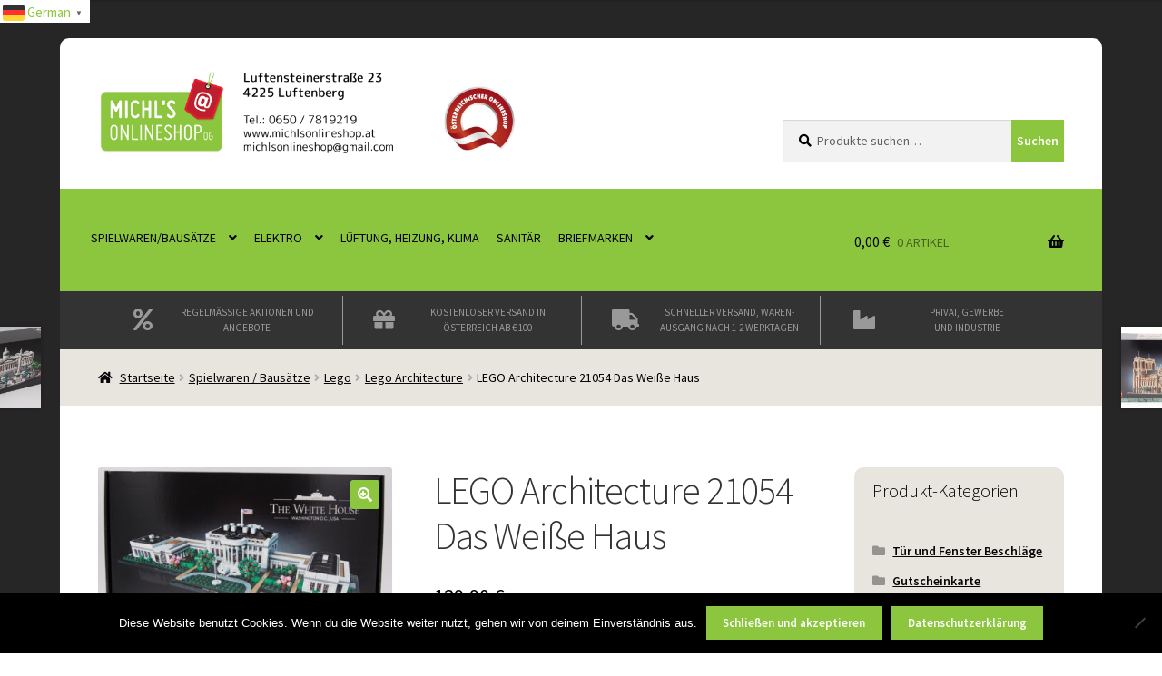

--- FILE ---
content_type: text/html; charset=UTF-8
request_url: https://www.michlsonlineshop.at/produkt/lego-architecture-21054-das-weisse-haus/
body_size: 39340
content:
<!doctype html>
<html lang="de" prefix="og: https://ogp.me/ns#">
<head>
<meta charset="UTF-8">
<meta name="viewport" content="width=device-width, initial-scale=1">
<link rel="profile" href="http://gmpg.org/xfn/11">
<link rel="pingback" href="https://www.michlsonlineshop.at/xmlrpc.php">

	<style>img:is([sizes="auto" i], [sizes^="auto," i]) { contain-intrinsic-size: 3000px 1500px }</style>
	
<!-- Google Tag Manager for WordPress by gtm4wp.com -->
<script data-cfasync="false" data-pagespeed-no-defer>
	var gtm4wp_datalayer_name = "dataLayer";
	var dataLayer = dataLayer || [];
	const gtm4wp_use_sku_instead = 0;
	const gtm4wp_currency = 'EUR';
	const gtm4wp_product_per_impression = 0;
	const gtm4wp_clear_ecommerce = false;
	const gtm4wp_datalayer_max_timeout = 2000;
</script>
<!-- End Google Tag Manager for WordPress by gtm4wp.com --><script>window._wca = window._wca || [];</script>

<!-- Suchmaschinen-Optimierung durch Rank Math PRO - https://rankmath.com/ -->
<title>LEGO Architecture 21054 Das Weiße Haus - Michl&#039;s Onlineshop OG</title>
<meta name="description" content="Altersempfehlung        18+"/>
<meta name="robots" content="follow, index, max-snippet:-1, max-video-preview:-1, max-image-preview:large"/>
<link rel="canonical" href="https://www.michlsonlineshop.at/produkt/lego-architecture-21054-das-weisse-haus/" />
<meta property="og:locale" content="de_DE" />
<meta property="og:type" content="product" />
<meta property="og:title" content="LEGO Architecture 21054 Das Weiße Haus - Michl&#039;s Onlineshop OG" />
<meta property="og:description" content="Altersempfehlung        18+" />
<meta property="og:url" content="https://www.michlsonlineshop.at/produkt/lego-architecture-21054-das-weisse-haus/" />
<meta property="og:site_name" content="Michl\&#039;s Onlineshop OG" />
<meta property="og:updated_time" content="2025-07-09T13:17:48+02:00" />
<meta property="og:image" content="https://www.michlsonlineshop.at/wp-content/uploads/2022/03/DSC_0584-Kopie.jpg" />
<meta property="og:image:secure_url" content="https://www.michlsonlineshop.at/wp-content/uploads/2022/03/DSC_0584-Kopie.jpg" />
<meta property="og:image:width" content="1504" />
<meta property="og:image:height" content="1000" />
<meta property="og:image:alt" content="LEGO Architecture 21054 Das Weiße Haus" />
<meta property="og:image:type" content="image/jpeg" />
<meta property="product:price:amount" content="129.90" />
<meta property="product:price:currency" content="EUR" />
<meta property="product:availability" content="instock" />
<meta property="product:retailer_item_id" content="21054" />
<meta name="twitter:card" content="summary_large_image" />
<meta name="twitter:title" content="LEGO Architecture 21054 Das Weiße Haus - Michl&#039;s Onlineshop OG" />
<meta name="twitter:description" content="Altersempfehlung        18+" />
<meta name="twitter:image" content="https://www.michlsonlineshop.at/wp-content/uploads/2022/03/DSC_0584-Kopie.jpg" />
<meta name="twitter:label1" content="Preis" />
<meta name="twitter:data1" content="129,90&nbsp;&euro;" />
<meta name="twitter:label2" content="Verfügbarkeit" />
<meta name="twitter:data2" content="Nur noch 2 vorrätig" />
<script type="application/ld+json" class="rank-math-schema-pro">{"@context":"https://schema.org","@graph":[{"@type":"Organization","@id":"https://www.michlsonlineshop.at/#organization","name":"Michl\\\\\\'s Onlineshop","url":"https://www.michlsonlineshop.at","logo":{"@type":"ImageObject","@id":"https://www.michlsonlineshop.at/#logo","url":"https://www.michlsonlineshop.at/wp-content/uploads/2020/09/logo-adresse-1-1.png","contentUrl":"https://www.michlsonlineshop.at/wp-content/uploads/2020/09/logo-adresse-1-1.png","caption":"Michl\\'s Onlineshop OG","inLanguage":"de","width":"1490","height":"393"}},{"@type":"WebSite","@id":"https://www.michlsonlineshop.at/#website","url":"https://www.michlsonlineshop.at","name":"Michl\\'s Onlineshop OG","publisher":{"@id":"https://www.michlsonlineshop.at/#organization"},"inLanguage":"de"},{"@type":"ImageObject","@id":"https://www.michlsonlineshop.at/wp-content/uploads/2022/03/DSC_0584-Kopie.jpg","url":"https://www.michlsonlineshop.at/wp-content/uploads/2022/03/DSC_0584-Kopie.jpg","width":"1504","height":"1000","inLanguage":"de"},{"@type":"ItemPage","@id":"https://www.michlsonlineshop.at/produkt/lego-architecture-21054-das-weisse-haus/#webpage","url":"https://www.michlsonlineshop.at/produkt/lego-architecture-21054-das-weisse-haus/","name":"LEGO Architecture 21054 Das Wei\u00dfe Haus - Michl&#039;s Onlineshop OG","datePublished":"2020-08-22T20:19:07+02:00","dateModified":"2025-07-09T13:17:48+02:00","isPartOf":{"@id":"https://www.michlsonlineshop.at/#website"},"primaryImageOfPage":{"@id":"https://www.michlsonlineshop.at/wp-content/uploads/2022/03/DSC_0584-Kopie.jpg"},"inLanguage":"de"},{"@type":"Product","name":"LEGO Architecture 21054 Das Wei\u00dfe Haus - Michl&#039;s Onlineshop OG","description":"Altersempfehlung\u00a0 \u00a0 \u00a0 \u00a0 18+","sku":"21054","category":"Spielwaren / Baus\u00e4tze &gt; Lego &gt; Lego Architecture","mainEntityOfPage":{"@id":"https://www.michlsonlineshop.at/produkt/lego-architecture-21054-das-weisse-haus/#webpage"},"image":[{"@type":"ImageObject","url":"https://www.michlsonlineshop.at/wp-content/uploads/2022/03/DSC_0584-Kopie.jpg","height":"1000","width":"1504"},{"@type":"ImageObject","url":"https://www.michlsonlineshop.at/wp-content/uploads/2022/03/DSC_0585.jpg","height":"1000","width":"1504"},{"@type":"ImageObject","url":"https://www.michlsonlineshop.at/wp-content/uploads/2020/08/DSC_0002-3.jpg","height":"1000","width":"1504"},{"@type":"ImageObject","url":"https://www.michlsonlineshop.at/wp-content/uploads/2020/08/DSC_0003-2.jpg","height":"1000","width":"1504"}],"offers":{"@type":"Offer","price":"129.90","priceCurrency":"EUR","priceValidUntil":"2027-12-31","availability":"http://schema.org/InStock","itemCondition":"NewCondition","url":"https://www.michlsonlineshop.at/produkt/lego-architecture-21054-das-weisse-haus/","seller":{"@type":"Organization","@id":"https://www.michlsonlineshop.at/","name":"Michl\\'s Onlineshop OG","url":"https://www.michlsonlineshop.at","logo":"https://www.michlsonlineshop.at/wp-content/uploads/2020/09/logo-adresse-1-1.png"},"priceSpecification":{"price":"129.90","priceCurrency":"EUR","valueAddedTaxIncluded":"true"}},"additionalProperty":[{"@type":"PropertyValue","name":"pa_brand","value":"Lego"}],"gtin8":"5702016617368","@id":"https://www.michlsonlineshop.at/produkt/lego-architecture-21054-das-weisse-haus/#richSnippet"}]}</script>
<!-- /Rank Math WordPress SEO Plugin -->

<link rel='dns-prefetch' href='//stats.wp.com' />
<link rel='dns-prefetch' href='//capi-automation.s3.us-east-2.amazonaws.com' />
<link rel='dns-prefetch' href='//fonts.googleapis.com' />
<link href='https://fonts.gstatic.com' crossorigin rel='preconnect' />
<style id='wp-emoji-styles-inline-css'>

	img.wp-smiley, img.emoji {
		display: inline !important;
		border: none !important;
		box-shadow: none !important;
		height: 1em !important;
		width: 1em !important;
		margin: 0 0.07em !important;
		vertical-align: -0.1em !important;
		background: none !important;
		padding: 0 !important;
	}
</style>
<link rel='stylesheet' id='wp-block-library-css' href='https://www.michlsonlineshop.at/wp-includes/css/dist/block-library/style.min.css?ver=6.8.2' media='all' />
<style id='wp-block-library-theme-inline-css'>
.wp-block-audio :where(figcaption){color:#555;font-size:13px;text-align:center}.is-dark-theme .wp-block-audio :where(figcaption){color:#ffffffa6}.wp-block-audio{margin:0 0 1em}.wp-block-code{border:1px solid #ccc;border-radius:4px;font-family:Menlo,Consolas,monaco,monospace;padding:.8em 1em}.wp-block-embed :where(figcaption){color:#555;font-size:13px;text-align:center}.is-dark-theme .wp-block-embed :where(figcaption){color:#ffffffa6}.wp-block-embed{margin:0 0 1em}.blocks-gallery-caption{color:#555;font-size:13px;text-align:center}.is-dark-theme .blocks-gallery-caption{color:#ffffffa6}:root :where(.wp-block-image figcaption){color:#555;font-size:13px;text-align:center}.is-dark-theme :root :where(.wp-block-image figcaption){color:#ffffffa6}.wp-block-image{margin:0 0 1em}.wp-block-pullquote{border-bottom:4px solid;border-top:4px solid;color:currentColor;margin-bottom:1.75em}.wp-block-pullquote cite,.wp-block-pullquote footer,.wp-block-pullquote__citation{color:currentColor;font-size:.8125em;font-style:normal;text-transform:uppercase}.wp-block-quote{border-left:.25em solid;margin:0 0 1.75em;padding-left:1em}.wp-block-quote cite,.wp-block-quote footer{color:currentColor;font-size:.8125em;font-style:normal;position:relative}.wp-block-quote:where(.has-text-align-right){border-left:none;border-right:.25em solid;padding-left:0;padding-right:1em}.wp-block-quote:where(.has-text-align-center){border:none;padding-left:0}.wp-block-quote.is-large,.wp-block-quote.is-style-large,.wp-block-quote:where(.is-style-plain){border:none}.wp-block-search .wp-block-search__label{font-weight:700}.wp-block-search__button{border:1px solid #ccc;padding:.375em .625em}:where(.wp-block-group.has-background){padding:1.25em 2.375em}.wp-block-separator.has-css-opacity{opacity:.4}.wp-block-separator{border:none;border-bottom:2px solid;margin-left:auto;margin-right:auto}.wp-block-separator.has-alpha-channel-opacity{opacity:1}.wp-block-separator:not(.is-style-wide):not(.is-style-dots){width:100px}.wp-block-separator.has-background:not(.is-style-dots){border-bottom:none;height:1px}.wp-block-separator.has-background:not(.is-style-wide):not(.is-style-dots){height:2px}.wp-block-table{margin:0 0 1em}.wp-block-table td,.wp-block-table th{word-break:normal}.wp-block-table :where(figcaption){color:#555;font-size:13px;text-align:center}.is-dark-theme .wp-block-table :where(figcaption){color:#ffffffa6}.wp-block-video :where(figcaption){color:#555;font-size:13px;text-align:center}.is-dark-theme .wp-block-video :where(figcaption){color:#ffffffa6}.wp-block-video{margin:0 0 1em}:root :where(.wp-block-template-part.has-background){margin-bottom:0;margin-top:0;padding:1.25em 2.375em}
</style>
<style id='classic-theme-styles-inline-css'>
/*! This file is auto-generated */
.wp-block-button__link{color:#fff;background-color:#32373c;border-radius:9999px;box-shadow:none;text-decoration:none;padding:calc(.667em + 2px) calc(1.333em + 2px);font-size:1.125em}.wp-block-file__button{background:#32373c;color:#fff;text-decoration:none}
</style>
<style id='pdfemb-pdf-embedder-viewer-style-inline-css'>
.wp-block-pdfemb-pdf-embedder-viewer{max-width:none}

</style>
<link rel='stylesheet' id='mediaelement-css' href='https://www.michlsonlineshop.at/wp-includes/js/mediaelement/mediaelementplayer-legacy.min.css?ver=4.2.17' media='all' />
<link rel='stylesheet' id='wp-mediaelement-css' href='https://www.michlsonlineshop.at/wp-includes/js/mediaelement/wp-mediaelement.min.css?ver=6.8.2' media='all' />
<style id='jetpack-sharing-buttons-style-inline-css'>
.jetpack-sharing-buttons__services-list{display:flex;flex-direction:row;flex-wrap:wrap;gap:0;list-style-type:none;margin:5px;padding:0}.jetpack-sharing-buttons__services-list.has-small-icon-size{font-size:12px}.jetpack-sharing-buttons__services-list.has-normal-icon-size{font-size:16px}.jetpack-sharing-buttons__services-list.has-large-icon-size{font-size:24px}.jetpack-sharing-buttons__services-list.has-huge-icon-size{font-size:36px}@media print{.jetpack-sharing-buttons__services-list{display:none!important}}.editor-styles-wrapper .wp-block-jetpack-sharing-buttons{gap:0;padding-inline-start:0}ul.jetpack-sharing-buttons__services-list.has-background{padding:1.25em 2.375em}
</style>
<link rel='stylesheet' id='pwgc-wc-blocks-style-css' href='https://www.michlsonlineshop.at/wp-content/plugins/pw-woocommerce-gift-cards/assets/css/blocks.css?ver=2.29' media='all' />
<link rel='stylesheet' id='storefront-gutenberg-blocks-css' href='https://www.michlsonlineshop.at/wp-content/themes/storefront/assets/css/base/gutenberg-blocks.css?ver=4.6.1' media='all' />
<style id='storefront-gutenberg-blocks-inline-css'>

				.wp-block-button__link:not(.has-text-color) {
					color: #ffffff;
				}

				.wp-block-button__link:not(.has-text-color):hover,
				.wp-block-button__link:not(.has-text-color):focus,
				.wp-block-button__link:not(.has-text-color):active {
					color: #ffffff;
				}

				.wp-block-button__link:not(.has-background) {
					background-color: #8cc63f;
				}

				.wp-block-button__link:not(.has-background):hover,
				.wp-block-button__link:not(.has-background):focus,
				.wp-block-button__link:not(.has-background):active {
					border-color: #73ad26;
					background-color: #73ad26;
				}

				.wc-block-grid__products .wc-block-grid__product .wp-block-button__link {
					background-color: #8cc63f;
					border-color: #8cc63f;
					color: #ffffff;
				}

				.wp-block-quote footer,
				.wp-block-quote cite,
				.wp-block-quote__citation {
					color: #000000;
				}

				.wp-block-pullquote cite,
				.wp-block-pullquote footer,
				.wp-block-pullquote__citation {
					color: #000000;
				}

				.wp-block-image figcaption {
					color: #000000;
				}

				.wp-block-separator.is-style-dots::before {
					color: #333333;
				}

				.wp-block-file a.wp-block-file__button {
					color: #ffffff;
					background-color: #8cc63f;
					border-color: #8cc63f;
				}

				.wp-block-file a.wp-block-file__button:hover,
				.wp-block-file a.wp-block-file__button:focus,
				.wp-block-file a.wp-block-file__button:active {
					color: #ffffff;
					background-color: #73ad26;
				}

				.wp-block-code,
				.wp-block-preformatted pre {
					color: #000000;
				}

				.wp-block-table:not( .has-background ):not( .is-style-stripes ) tbody tr:nth-child(2n) td {
					background-color: #fdfdfd;
				}

				.wp-block-cover .wp-block-cover__inner-container h1:not(.has-text-color),
				.wp-block-cover .wp-block-cover__inner-container h2:not(.has-text-color),
				.wp-block-cover .wp-block-cover__inner-container h3:not(.has-text-color),
				.wp-block-cover .wp-block-cover__inner-container h4:not(.has-text-color),
				.wp-block-cover .wp-block-cover__inner-container h5:not(.has-text-color),
				.wp-block-cover .wp-block-cover__inner-container h6:not(.has-text-color) {
					color: #000000;
				}

				.wc-block-components-price-slider__range-input-progress,
				.rtl .wc-block-components-price-slider__range-input-progress {
					--range-color: #8cc63f;
				}

				/* Target only IE11 */
				@media all and (-ms-high-contrast: none), (-ms-high-contrast: active) {
					.wc-block-components-price-slider__range-input-progress {
						background: #8cc63f;
					}
				}

				.wc-block-components-button:not(.is-link) {
					background-color: #333333;
					color: #ffffff;
				}

				.wc-block-components-button:not(.is-link):hover,
				.wc-block-components-button:not(.is-link):focus,
				.wc-block-components-button:not(.is-link):active {
					background-color: #1a1a1a;
					color: #ffffff;
				}

				.wc-block-components-button:not(.is-link):disabled {
					background-color: #333333;
					color: #ffffff;
				}

				.wc-block-cart__submit-container {
					background-color: #ffffff;
				}

				.wc-block-cart__submit-container::before {
					color: rgba(220,220,220,0.5);
				}

				.wc-block-components-order-summary-item__quantity {
					background-color: #ffffff;
					border-color: #000000;
					box-shadow: 0 0 0 2px #ffffff;
					color: #000000;
				}
			
</style>
<style id='global-styles-inline-css'>
:root{--wp--preset--aspect-ratio--square: 1;--wp--preset--aspect-ratio--4-3: 4/3;--wp--preset--aspect-ratio--3-4: 3/4;--wp--preset--aspect-ratio--3-2: 3/2;--wp--preset--aspect-ratio--2-3: 2/3;--wp--preset--aspect-ratio--16-9: 16/9;--wp--preset--aspect-ratio--9-16: 9/16;--wp--preset--color--black: #000000;--wp--preset--color--cyan-bluish-gray: #abb8c3;--wp--preset--color--white: #ffffff;--wp--preset--color--pale-pink: #f78da7;--wp--preset--color--vivid-red: #cf2e2e;--wp--preset--color--luminous-vivid-orange: #ff6900;--wp--preset--color--luminous-vivid-amber: #fcb900;--wp--preset--color--light-green-cyan: #7bdcb5;--wp--preset--color--vivid-green-cyan: #00d084;--wp--preset--color--pale-cyan-blue: #8ed1fc;--wp--preset--color--vivid-cyan-blue: #0693e3;--wp--preset--color--vivid-purple: #9b51e0;--wp--preset--gradient--vivid-cyan-blue-to-vivid-purple: linear-gradient(135deg,rgba(6,147,227,1) 0%,rgb(155,81,224) 100%);--wp--preset--gradient--light-green-cyan-to-vivid-green-cyan: linear-gradient(135deg,rgb(122,220,180) 0%,rgb(0,208,130) 100%);--wp--preset--gradient--luminous-vivid-amber-to-luminous-vivid-orange: linear-gradient(135deg,rgba(252,185,0,1) 0%,rgba(255,105,0,1) 100%);--wp--preset--gradient--luminous-vivid-orange-to-vivid-red: linear-gradient(135deg,rgba(255,105,0,1) 0%,rgb(207,46,46) 100%);--wp--preset--gradient--very-light-gray-to-cyan-bluish-gray: linear-gradient(135deg,rgb(238,238,238) 0%,rgb(169,184,195) 100%);--wp--preset--gradient--cool-to-warm-spectrum: linear-gradient(135deg,rgb(74,234,220) 0%,rgb(151,120,209) 20%,rgb(207,42,186) 40%,rgb(238,44,130) 60%,rgb(251,105,98) 80%,rgb(254,248,76) 100%);--wp--preset--gradient--blush-light-purple: linear-gradient(135deg,rgb(255,206,236) 0%,rgb(152,150,240) 100%);--wp--preset--gradient--blush-bordeaux: linear-gradient(135deg,rgb(254,205,165) 0%,rgb(254,45,45) 50%,rgb(107,0,62) 100%);--wp--preset--gradient--luminous-dusk: linear-gradient(135deg,rgb(255,203,112) 0%,rgb(199,81,192) 50%,rgb(65,88,208) 100%);--wp--preset--gradient--pale-ocean: linear-gradient(135deg,rgb(255,245,203) 0%,rgb(182,227,212) 50%,rgb(51,167,181) 100%);--wp--preset--gradient--electric-grass: linear-gradient(135deg,rgb(202,248,128) 0%,rgb(113,206,126) 100%);--wp--preset--gradient--midnight: linear-gradient(135deg,rgb(2,3,129) 0%,rgb(40,116,252) 100%);--wp--preset--font-size--small: 14px;--wp--preset--font-size--medium: 23px;--wp--preset--font-size--large: 26px;--wp--preset--font-size--x-large: 42px;--wp--preset--font-size--normal: 16px;--wp--preset--font-size--huge: 37px;--wp--preset--spacing--20: 0.44rem;--wp--preset--spacing--30: 0.67rem;--wp--preset--spacing--40: 1rem;--wp--preset--spacing--50: 1.5rem;--wp--preset--spacing--60: 2.25rem;--wp--preset--spacing--70: 3.38rem;--wp--preset--spacing--80: 5.06rem;--wp--preset--shadow--natural: 6px 6px 9px rgba(0, 0, 0, 0.2);--wp--preset--shadow--deep: 12px 12px 50px rgba(0, 0, 0, 0.4);--wp--preset--shadow--sharp: 6px 6px 0px rgba(0, 0, 0, 0.2);--wp--preset--shadow--outlined: 6px 6px 0px -3px rgba(255, 255, 255, 1), 6px 6px rgba(0, 0, 0, 1);--wp--preset--shadow--crisp: 6px 6px 0px rgba(0, 0, 0, 1);}:root :where(.is-layout-flow) > :first-child{margin-block-start: 0;}:root :where(.is-layout-flow) > :last-child{margin-block-end: 0;}:root :where(.is-layout-flow) > *{margin-block-start: 24px;margin-block-end: 0;}:root :where(.is-layout-constrained) > :first-child{margin-block-start: 0;}:root :where(.is-layout-constrained) > :last-child{margin-block-end: 0;}:root :where(.is-layout-constrained) > *{margin-block-start: 24px;margin-block-end: 0;}:root :where(.is-layout-flex){gap: 24px;}:root :where(.is-layout-grid){gap: 24px;}body .is-layout-flex{display: flex;}.is-layout-flex{flex-wrap: wrap;align-items: center;}.is-layout-flex > :is(*, div){margin: 0;}body .is-layout-grid{display: grid;}.is-layout-grid > :is(*, div){margin: 0;}.has-black-color{color: var(--wp--preset--color--black) !important;}.has-cyan-bluish-gray-color{color: var(--wp--preset--color--cyan-bluish-gray) !important;}.has-white-color{color: var(--wp--preset--color--white) !important;}.has-pale-pink-color{color: var(--wp--preset--color--pale-pink) !important;}.has-vivid-red-color{color: var(--wp--preset--color--vivid-red) !important;}.has-luminous-vivid-orange-color{color: var(--wp--preset--color--luminous-vivid-orange) !important;}.has-luminous-vivid-amber-color{color: var(--wp--preset--color--luminous-vivid-amber) !important;}.has-light-green-cyan-color{color: var(--wp--preset--color--light-green-cyan) !important;}.has-vivid-green-cyan-color{color: var(--wp--preset--color--vivid-green-cyan) !important;}.has-pale-cyan-blue-color{color: var(--wp--preset--color--pale-cyan-blue) !important;}.has-vivid-cyan-blue-color{color: var(--wp--preset--color--vivid-cyan-blue) !important;}.has-vivid-purple-color{color: var(--wp--preset--color--vivid-purple) !important;}.has-black-background-color{background-color: var(--wp--preset--color--black) !important;}.has-cyan-bluish-gray-background-color{background-color: var(--wp--preset--color--cyan-bluish-gray) !important;}.has-white-background-color{background-color: var(--wp--preset--color--white) !important;}.has-pale-pink-background-color{background-color: var(--wp--preset--color--pale-pink) !important;}.has-vivid-red-background-color{background-color: var(--wp--preset--color--vivid-red) !important;}.has-luminous-vivid-orange-background-color{background-color: var(--wp--preset--color--luminous-vivid-orange) !important;}.has-luminous-vivid-amber-background-color{background-color: var(--wp--preset--color--luminous-vivid-amber) !important;}.has-light-green-cyan-background-color{background-color: var(--wp--preset--color--light-green-cyan) !important;}.has-vivid-green-cyan-background-color{background-color: var(--wp--preset--color--vivid-green-cyan) !important;}.has-pale-cyan-blue-background-color{background-color: var(--wp--preset--color--pale-cyan-blue) !important;}.has-vivid-cyan-blue-background-color{background-color: var(--wp--preset--color--vivid-cyan-blue) !important;}.has-vivid-purple-background-color{background-color: var(--wp--preset--color--vivid-purple) !important;}.has-black-border-color{border-color: var(--wp--preset--color--black) !important;}.has-cyan-bluish-gray-border-color{border-color: var(--wp--preset--color--cyan-bluish-gray) !important;}.has-white-border-color{border-color: var(--wp--preset--color--white) !important;}.has-pale-pink-border-color{border-color: var(--wp--preset--color--pale-pink) !important;}.has-vivid-red-border-color{border-color: var(--wp--preset--color--vivid-red) !important;}.has-luminous-vivid-orange-border-color{border-color: var(--wp--preset--color--luminous-vivid-orange) !important;}.has-luminous-vivid-amber-border-color{border-color: var(--wp--preset--color--luminous-vivid-amber) !important;}.has-light-green-cyan-border-color{border-color: var(--wp--preset--color--light-green-cyan) !important;}.has-vivid-green-cyan-border-color{border-color: var(--wp--preset--color--vivid-green-cyan) !important;}.has-pale-cyan-blue-border-color{border-color: var(--wp--preset--color--pale-cyan-blue) !important;}.has-vivid-cyan-blue-border-color{border-color: var(--wp--preset--color--vivid-cyan-blue) !important;}.has-vivid-purple-border-color{border-color: var(--wp--preset--color--vivid-purple) !important;}.has-vivid-cyan-blue-to-vivid-purple-gradient-background{background: var(--wp--preset--gradient--vivid-cyan-blue-to-vivid-purple) !important;}.has-light-green-cyan-to-vivid-green-cyan-gradient-background{background: var(--wp--preset--gradient--light-green-cyan-to-vivid-green-cyan) !important;}.has-luminous-vivid-amber-to-luminous-vivid-orange-gradient-background{background: var(--wp--preset--gradient--luminous-vivid-amber-to-luminous-vivid-orange) !important;}.has-luminous-vivid-orange-to-vivid-red-gradient-background{background: var(--wp--preset--gradient--luminous-vivid-orange-to-vivid-red) !important;}.has-very-light-gray-to-cyan-bluish-gray-gradient-background{background: var(--wp--preset--gradient--very-light-gray-to-cyan-bluish-gray) !important;}.has-cool-to-warm-spectrum-gradient-background{background: var(--wp--preset--gradient--cool-to-warm-spectrum) !important;}.has-blush-light-purple-gradient-background{background: var(--wp--preset--gradient--blush-light-purple) !important;}.has-blush-bordeaux-gradient-background{background: var(--wp--preset--gradient--blush-bordeaux) !important;}.has-luminous-dusk-gradient-background{background: var(--wp--preset--gradient--luminous-dusk) !important;}.has-pale-ocean-gradient-background{background: var(--wp--preset--gradient--pale-ocean) !important;}.has-electric-grass-gradient-background{background: var(--wp--preset--gradient--electric-grass) !important;}.has-midnight-gradient-background{background: var(--wp--preset--gradient--midnight) !important;}.has-small-font-size{font-size: var(--wp--preset--font-size--small) !important;}.has-medium-font-size{font-size: var(--wp--preset--font-size--medium) !important;}.has-large-font-size{font-size: var(--wp--preset--font-size--large) !important;}.has-x-large-font-size{font-size: var(--wp--preset--font-size--x-large) !important;}
:root :where(.wp-block-pullquote){font-size: 1.5em;line-height: 1.6;}
</style>
<link rel='stylesheet' id='cookie-notice-front-css' href='https://www.michlsonlineshop.at/wp-content/plugins/cookie-notice/css/front.min.css?ver=2.5.11' media='all' />
<link rel='stylesheet' id='photoswipe-css' href='https://www.michlsonlineshop.at/wp-content/plugins/woocommerce/assets/css/photoswipe/photoswipe.min.css?ver=10.4.3' media='all' />
<link rel='stylesheet' id='photoswipe-default-skin-css' href='https://www.michlsonlineshop.at/wp-content/plugins/woocommerce/assets/css/photoswipe/default-skin/default-skin.min.css?ver=10.4.3' media='all' />
<style id='woocommerce-inline-inline-css'>
.woocommerce form .form-row .required { visibility: visible; }
</style>
<link rel='stylesheet' id='storefront-style-css' href='https://www.michlsonlineshop.at/wp-content/themes/storefront/style.css?ver=4.6.1' media='all' />
<style id='storefront-style-inline-css'>

			.main-navigation ul li a,
			.site-title a,
			ul.menu li a,
			.site-branding h1 a,
			button.menu-toggle,
			button.menu-toggle:hover,
			.handheld-navigation .dropdown-toggle {
				color: #333333;
			}

			button.menu-toggle,
			button.menu-toggle:hover {
				border-color: #333333;
			}

			.main-navigation ul li a:hover,
			.main-navigation ul li:hover > a,
			.site-title a:hover,
			.site-header ul.menu li.current-menu-item > a {
				color: #747474;
			}

			table:not( .has-background ) th {
				background-color: #f8f8f8;
			}

			table:not( .has-background ) tbody td {
				background-color: #fdfdfd;
			}

			table:not( .has-background ) tbody tr:nth-child(2n) td,
			fieldset,
			fieldset legend {
				background-color: #fbfbfb;
			}

			.site-header,
			.secondary-navigation ul ul,
			.main-navigation ul.menu > li.menu-item-has-children:after,
			.secondary-navigation ul.menu ul,
			.storefront-handheld-footer-bar,
			.storefront-handheld-footer-bar ul li > a,
			.storefront-handheld-footer-bar ul li.search .site-search,
			button.menu-toggle,
			button.menu-toggle:hover {
				background-color: #8cc63f;
			}

			p.site-description,
			.site-header,
			.storefront-handheld-footer-bar {
				color: #404040;
			}

			button.menu-toggle:after,
			button.menu-toggle:before,
			button.menu-toggle span:before {
				background-color: #333333;
			}

			h1, h2, h3, h4, h5, h6, .wc-block-grid__product-title {
				color: #333333;
			}

			.widget h1 {
				border-bottom-color: #333333;
			}

			body,
			.secondary-navigation a {
				color: #000000;
			}

			.widget-area .widget a,
			.hentry .entry-header .posted-on a,
			.hentry .entry-header .post-author a,
			.hentry .entry-header .post-comments a,
			.hentry .entry-header .byline a {
				color: #050505;
			}

			a {
				color: #8cc63f;
			}

			a:focus,
			button:focus,
			.button.alt:focus,
			input:focus,
			textarea:focus,
			input[type="button"]:focus,
			input[type="reset"]:focus,
			input[type="submit"]:focus,
			input[type="email"]:focus,
			input[type="tel"]:focus,
			input[type="url"]:focus,
			input[type="password"]:focus,
			input[type="search"]:focus {
				outline-color: #8cc63f;
			}

			button, input[type="button"], input[type="reset"], input[type="submit"], .button, .widget a.button {
				background-color: #8cc63f;
				border-color: #8cc63f;
				color: #ffffff;
			}

			button:hover, input[type="button"]:hover, input[type="reset"]:hover, input[type="submit"]:hover, .button:hover, .widget a.button:hover {
				background-color: #73ad26;
				border-color: #73ad26;
				color: #ffffff;
			}

			button.alt, input[type="button"].alt, input[type="reset"].alt, input[type="submit"].alt, .button.alt, .widget-area .widget a.button.alt {
				background-color: #333333;
				border-color: #333333;
				color: #ffffff;
			}

			button.alt:hover, input[type="button"].alt:hover, input[type="reset"].alt:hover, input[type="submit"].alt:hover, .button.alt:hover, .widget-area .widget a.button.alt:hover {
				background-color: #1a1a1a;
				border-color: #1a1a1a;
				color: #ffffff;
			}

			.pagination .page-numbers li .page-numbers.current {
				background-color: #e6e6e6;
				color: #000000;
			}

			#comments .comment-list .comment-content .comment-text {
				background-color: #f8f8f8;
			}

			.site-footer {
				background-color: #3e3e3e;
				color: #ffffff;
			}

			.site-footer a:not(.button):not(.components-button) {
				color: #8cc63f;
			}

			.site-footer .storefront-handheld-footer-bar a:not(.button):not(.components-button) {
				color: #333333;
			}

			.site-footer h1, .site-footer h2, .site-footer h3, .site-footer h4, .site-footer h5, .site-footer h6, .site-footer .widget .widget-title, .site-footer .widget .widgettitle {
				color: #8cc63f;
			}

			.page-template-template-homepage.has-post-thumbnail .type-page.has-post-thumbnail .entry-title {
				color: #000000;
			}

			.page-template-template-homepage.has-post-thumbnail .type-page.has-post-thumbnail .entry-content {
				color: #000000;
			}

			@media screen and ( min-width: 768px ) {
				.secondary-navigation ul.menu a:hover {
					color: #595959;
				}

				.secondary-navigation ul.menu a {
					color: #404040;
				}

				.main-navigation ul.menu ul.sub-menu,
				.main-navigation ul.nav-menu ul.children {
					background-color: #7db730;
				}

				.site-header {
					border-bottom-color: #7db730;
				}
			}
</style>
<link rel='stylesheet' id='storefront-icons-css' href='https://www.michlsonlineshop.at/wp-content/themes/storefront/assets/css/base/icons.css?ver=4.6.1' media='all' />
<link rel='stylesheet' id='storefront-fonts-css' href='https://fonts.googleapis.com/css?family=Source+Sans+Pro%3A400%2C300%2C300italic%2C400italic%2C600%2C700%2C900&#038;subset=latin%2Clatin-ext&#038;ver=4.6.1' media='all' />
<link rel='stylesheet' id='storefront-jetpack-widgets-css' href='https://www.michlsonlineshop.at/wp-content/themes/storefront/assets/css/jetpack/widgets.css?ver=4.6.1' media='all' />
<link rel='stylesheet' id='woocommerce-gzd-layout-css' href='https://www.michlsonlineshop.at/wp-content/plugins/woocommerce-germanized/build/static/layout-styles.css?ver=3.20.5' media='all' />
<style id='woocommerce-gzd-layout-inline-css'>
.woocommerce-checkout .shop_table th { background-color: #d6d6d6; } .woocommerce-checkout .shop_table td { background-color: #f0f0f0; }
.woocommerce-checkout .shop_table { background-color: #eeeeee; } .product p.deposit-packaging-type { font-size: 1.25em !important; } p.woocommerce-shipping-destination { display: none; }
                .wc-gzd-nutri-score-value-a {
                    background: url(https://www.michlsonlineshop.at/wp-content/plugins/woocommerce-germanized/assets/images/nutri-score-a.svg) no-repeat;
                }
                .wc-gzd-nutri-score-value-b {
                    background: url(https://www.michlsonlineshop.at/wp-content/plugins/woocommerce-germanized/assets/images/nutri-score-b.svg) no-repeat;
                }
                .wc-gzd-nutri-score-value-c {
                    background: url(https://www.michlsonlineshop.at/wp-content/plugins/woocommerce-germanized/assets/images/nutri-score-c.svg) no-repeat;
                }
                .wc-gzd-nutri-score-value-d {
                    background: url(https://www.michlsonlineshop.at/wp-content/plugins/woocommerce-germanized/assets/images/nutri-score-d.svg) no-repeat;
                }
                .wc-gzd-nutri-score-value-e {
                    background: url(https://www.michlsonlineshop.at/wp-content/plugins/woocommerce-germanized/assets/images/nutri-score-e.svg) no-repeat;
                }
            
</style>
<link rel='stylesheet' id='storefront-woocommerce-style-css' href='https://www.michlsonlineshop.at/wp-content/themes/storefront/assets/css/woocommerce/woocommerce.css?ver=4.6.1' media='all' />
<style id='storefront-woocommerce-style-inline-css'>
@font-face {
				font-family: star;
				src: url(https://www.michlsonlineshop.at/wp-content/plugins/woocommerce/assets/fonts/star.eot);
				src:
					url(https://www.michlsonlineshop.at/wp-content/plugins/woocommerce/assets/fonts/star.eot?#iefix) format("embedded-opentype"),
					url(https://www.michlsonlineshop.at/wp-content/plugins/woocommerce/assets/fonts/star.woff) format("woff"),
					url(https://www.michlsonlineshop.at/wp-content/plugins/woocommerce/assets/fonts/star.ttf) format("truetype"),
					url(https://www.michlsonlineshop.at/wp-content/plugins/woocommerce/assets/fonts/star.svg#star) format("svg");
				font-weight: 400;
				font-style: normal;
			}
			@font-face {
				font-family: WooCommerce;
				src: url(https://www.michlsonlineshop.at/wp-content/plugins/woocommerce/assets/fonts/WooCommerce.eot);
				src:
					url(https://www.michlsonlineshop.at/wp-content/plugins/woocommerce/assets/fonts/WooCommerce.eot?#iefix) format("embedded-opentype"),
					url(https://www.michlsonlineshop.at/wp-content/plugins/woocommerce/assets/fonts/WooCommerce.woff) format("woff"),
					url(https://www.michlsonlineshop.at/wp-content/plugins/woocommerce/assets/fonts/WooCommerce.ttf) format("truetype"),
					url(https://www.michlsonlineshop.at/wp-content/plugins/woocommerce/assets/fonts/WooCommerce.svg#WooCommerce) format("svg");
				font-weight: 400;
				font-style: normal;
			}

			a.cart-contents,
			.site-header-cart .widget_shopping_cart a {
				color: #333333;
			}

			a.cart-contents:hover,
			.site-header-cart .widget_shopping_cart a:hover,
			.site-header-cart:hover > li > a {
				color: #747474;
			}

			table.cart td.product-remove,
			table.cart td.actions {
				border-top-color: #ffffff;
			}

			.storefront-handheld-footer-bar ul li.cart .count {
				background-color: #333333;
				color: #8cc63f;
				border-color: #8cc63f;
			}

			.woocommerce-tabs ul.tabs li.active a,
			ul.products li.product .price,
			.onsale,
			.wc-block-grid__product-onsale,
			.widget_search form:before,
			.widget_product_search form:before {
				color: #000000;
			}

			.woocommerce-breadcrumb a,
			a.woocommerce-review-link,
			.product_meta a {
				color: #050505;
			}

			.wc-block-grid__product-onsale,
			.onsale {
				border-color: #000000;
			}

			.star-rating span:before,
			.quantity .plus, .quantity .minus,
			p.stars a:hover:after,
			p.stars a:after,
			.star-rating span:before,
			#payment .payment_methods li input[type=radio]:first-child:checked+label:before {
				color: #8cc63f;
			}

			.widget_price_filter .ui-slider .ui-slider-range,
			.widget_price_filter .ui-slider .ui-slider-handle {
				background-color: #8cc63f;
			}

			.order_details {
				background-color: #f8f8f8;
			}

			.order_details > li {
				border-bottom: 1px dotted #e3e3e3;
			}

			.order_details:before,
			.order_details:after {
				background: -webkit-linear-gradient(transparent 0,transparent 0),-webkit-linear-gradient(135deg,#f8f8f8 33.33%,transparent 33.33%),-webkit-linear-gradient(45deg,#f8f8f8 33.33%,transparent 33.33%)
			}

			#order_review {
				background-color: #ffffff;
			}

			#payment .payment_methods > li .payment_box,
			#payment .place-order {
				background-color: #fafafa;
			}

			#payment .payment_methods > li:not(.woocommerce-notice) {
				background-color: #f5f5f5;
			}

			#payment .payment_methods > li:not(.woocommerce-notice):hover {
				background-color: #f0f0f0;
			}

			.woocommerce-pagination .page-numbers li .page-numbers.current {
				background-color: #e6e6e6;
				color: #000000;
			}

			.wc-block-grid__product-onsale,
			.onsale,
			.woocommerce-pagination .page-numbers li .page-numbers:not(.current) {
				color: #000000;
			}

			p.stars a:before,
			p.stars a:hover~a:before,
			p.stars.selected a.active~a:before {
				color: #000000;
			}

			p.stars.selected a.active:before,
			p.stars:hover a:before,
			p.stars.selected a:not(.active):before,
			p.stars.selected a.active:before {
				color: #8cc63f;
			}

			.single-product div.product .woocommerce-product-gallery .woocommerce-product-gallery__trigger {
				background-color: #8cc63f;
				color: #ffffff;
			}

			.single-product div.product .woocommerce-product-gallery .woocommerce-product-gallery__trigger:hover {
				background-color: #73ad26;
				border-color: #73ad26;
				color: #ffffff;
			}

			.button.added_to_cart:focus,
			.button.wc-forward:focus {
				outline-color: #8cc63f;
			}

			.added_to_cart,
			.site-header-cart .widget_shopping_cart a.button,
			.wc-block-grid__products .wc-block-grid__product .wp-block-button__link {
				background-color: #8cc63f;
				border-color: #8cc63f;
				color: #ffffff;
			}

			.added_to_cart:hover,
			.site-header-cart .widget_shopping_cart a.button:hover,
			.wc-block-grid__products .wc-block-grid__product .wp-block-button__link:hover {
				background-color: #73ad26;
				border-color: #73ad26;
				color: #ffffff;
			}

			.added_to_cart.alt, .added_to_cart, .widget a.button.checkout {
				background-color: #333333;
				border-color: #333333;
				color: #ffffff;
			}

			.added_to_cart.alt:hover, .added_to_cart:hover, .widget a.button.checkout:hover {
				background-color: #1a1a1a;
				border-color: #1a1a1a;
				color: #ffffff;
			}

			.button.loading {
				color: #8cc63f;
			}

			.button.loading:hover {
				background-color: #8cc63f;
			}

			.button.loading:after {
				color: #ffffff;
			}

			@media screen and ( min-width: 768px ) {
				.site-header-cart .widget_shopping_cart,
				.site-header .product_list_widget li .quantity {
					color: #404040;
				}

				.site-header-cart .widget_shopping_cart .buttons,
				.site-header-cart .widget_shopping_cart .total {
					background-color: #82bc35;
				}

				.site-header-cart .widget_shopping_cart {
					background-color: #7db730;
				}
			}
				.storefront-product-pagination a {
					color: #000000;
					background-color: #ffffff;
				}
				.storefront-sticky-add-to-cart {
					color: #000000;
					background-color: #ffffff;
				}

				.storefront-sticky-add-to-cart a:not(.button) {
					color: #333333;
				}
</style>
<link rel='stylesheet' id='storefront-woocommerce-brands-style-css' href='https://www.michlsonlineshop.at/wp-content/themes/storefront/assets/css/woocommerce/extensions/brands.css?ver=4.6.1' media='all' />
<link rel='stylesheet' id='__EPYT__style-css' href='https://www.michlsonlineshop.at/wp-content/plugins/youtube-embed-plus/styles/ytprefs.min.css?ver=14.2.4' media='all' />
<style id='__EPYT__style-inline-css'>

                .epyt-gallery-thumb {
                        width: 33.333%;
                }
                
</style>
<link rel='stylesheet' id='wc-gzdp-theme-storefront-css' href='https://www.michlsonlineshop.at/wp-content/plugins/woocommerce-germanized-pro/build/static/wc-gzdp-theme-storefront-styles.css?ver=4.2.16' media='all' />
<script id="cookie-notice-front-js-before">
var cnArgs = {"ajaxUrl":"https:\/\/www.michlsonlineshop.at\/wp-admin\/admin-ajax.php","nonce":"3bdf45ee28","hideEffect":"fade","position":"bottom","onScroll":false,"onScrollOffset":100,"onClick":false,"cookieName":"cookie_notice_accepted","cookieTime":2592000,"cookieTimeRejected":2592000,"globalCookie":false,"redirection":false,"cache":true,"revokeCookies":false,"revokeCookiesOpt":"automatic"};
</script>
<script src="https://www.michlsonlineshop.at/wp-content/plugins/cookie-notice/js/front.min.js?ver=2.5.11" id="cookie-notice-front-js"></script>
<script src="https://www.michlsonlineshop.at/wp-includes/js/jquery/jquery.min.js?ver=3.7.1" id="jquery-core-js"></script>
<script src="https://www.michlsonlineshop.at/wp-includes/js/jquery/jquery-migrate.min.js?ver=3.4.1" id="jquery-migrate-js"></script>
<script src="https://www.michlsonlineshop.at/wp-content/plugins/woocommerce/assets/js/jquery-blockui/jquery.blockUI.min.js?ver=2.7.0-wc.10.4.3" id="wc-jquery-blockui-js" defer data-wp-strategy="defer"></script>
<script id="wc-add-to-cart-js-extra">
var wc_add_to_cart_params = {"ajax_url":"\/wp-admin\/admin-ajax.php","wc_ajax_url":"\/?wc-ajax=%%endpoint%%","i18n_view_cart":"Warenkorb anzeigen","cart_url":"https:\/\/www.michlsonlineshop.at\/warenkorb\/","is_cart":"","cart_redirect_after_add":"no"};
</script>
<script src="https://www.michlsonlineshop.at/wp-content/plugins/woocommerce/assets/js/frontend/add-to-cart.min.js?ver=10.4.3" id="wc-add-to-cart-js" defer data-wp-strategy="defer"></script>
<script src="https://www.michlsonlineshop.at/wp-content/plugins/woocommerce/assets/js/zoom/jquery.zoom.min.js?ver=1.7.21-wc.10.4.3" id="wc-zoom-js" defer data-wp-strategy="defer"></script>
<script src="https://www.michlsonlineshop.at/wp-content/plugins/woocommerce/assets/js/flexslider/jquery.flexslider.min.js?ver=2.7.2-wc.10.4.3" id="wc-flexslider-js" defer data-wp-strategy="defer"></script>
<script src="https://www.michlsonlineshop.at/wp-content/plugins/woocommerce/assets/js/photoswipe/photoswipe.min.js?ver=4.1.1-wc.10.4.3" id="wc-photoswipe-js" defer data-wp-strategy="defer"></script>
<script src="https://www.michlsonlineshop.at/wp-content/plugins/woocommerce/assets/js/photoswipe/photoswipe-ui-default.min.js?ver=4.1.1-wc.10.4.3" id="wc-photoswipe-ui-default-js" defer data-wp-strategy="defer"></script>
<script id="wc-single-product-js-extra">
var wc_single_product_params = {"i18n_required_rating_text":"Bitte w\u00e4hle eine Bewertung","i18n_rating_options":["1 von 5\u00a0Sternen","2 von 5\u00a0Sternen","3 von 5\u00a0Sternen","4 von 5\u00a0Sternen","5 von 5\u00a0Sternen"],"i18n_product_gallery_trigger_text":"Bildergalerie im Vollbildmodus anzeigen","review_rating_required":"yes","flexslider":{"rtl":false,"animation":"slide","smoothHeight":true,"directionNav":false,"controlNav":"thumbnails","slideshow":false,"animationSpeed":500,"animationLoop":false,"allowOneSlide":false},"zoom_enabled":"1","zoom_options":[],"photoswipe_enabled":"1","photoswipe_options":{"shareEl":false,"closeOnScroll":false,"history":false,"hideAnimationDuration":0,"showAnimationDuration":0},"flexslider_enabled":"1"};
</script>
<script src="https://www.michlsonlineshop.at/wp-content/plugins/woocommerce/assets/js/frontend/single-product.min.js?ver=10.4.3" id="wc-single-product-js" defer data-wp-strategy="defer"></script>
<script src="https://www.michlsonlineshop.at/wp-content/plugins/woocommerce/assets/js/js-cookie/js.cookie.min.js?ver=2.1.4-wc.10.4.3" id="wc-js-cookie-js" defer data-wp-strategy="defer"></script>
<script id="woocommerce-js-extra">
var woocommerce_params = {"ajax_url":"\/wp-admin\/admin-ajax.php","wc_ajax_url":"\/?wc-ajax=%%endpoint%%","i18n_password_show":"Passwort anzeigen","i18n_password_hide":"Passwort verbergen"};
</script>
<script src="https://www.michlsonlineshop.at/wp-content/plugins/woocommerce/assets/js/frontend/woocommerce.min.js?ver=10.4.3" id="woocommerce-js" defer data-wp-strategy="defer"></script>
<script id="wc-cart-fragments-js-extra">
var wc_cart_fragments_params = {"ajax_url":"\/wp-admin\/admin-ajax.php","wc_ajax_url":"\/?wc-ajax=%%endpoint%%","cart_hash_key":"wc_cart_hash_a09dac070cc0460f956e2b435d9f76b9","fragment_name":"wc_fragments_a09dac070cc0460f956e2b435d9f76b9","request_timeout":"5000"};
</script>
<script src="https://www.michlsonlineshop.at/wp-content/plugins/woocommerce/assets/js/frontend/cart-fragments.min.js?ver=10.4.3" id="wc-cart-fragments-js" defer data-wp-strategy="defer"></script>
<script src="https://stats.wp.com/s-202604.js" id="woocommerce-analytics-js" defer data-wp-strategy="defer"></script>
<script id="wc-gzd-unit-price-observer-queue-js-extra">
var wc_gzd_unit_price_observer_queue_params = {"ajax_url":"\/wp-admin\/admin-ajax.php","wc_ajax_url":"\/?wc-ajax=%%endpoint%%","refresh_unit_price_nonce":"dec9872d5e"};
</script>
<script src="https://www.michlsonlineshop.at/wp-content/plugins/woocommerce-germanized/build/static/unit-price-observer-queue.js?ver=3.20.5" id="wc-gzd-unit-price-observer-queue-js" defer data-wp-strategy="defer"></script>
<script src="https://www.michlsonlineshop.at/wp-content/plugins/woocommerce/assets/js/accounting/accounting.min.js?ver=0.4.2" id="wc-accounting-js"></script>
<script id="wc-gzd-unit-price-observer-js-extra">
var wc_gzd_unit_price_observer_params = {"wrapper":".product","price_selector":{"p.price":{"is_total_price":false,"is_primary_selector":true,"quantity_selector":""}},"replace_price":"1","product_id":"6523","price_decimal_sep":",","price_thousand_sep":".","qty_selector":"input.quantity, input.qty","refresh_on_load":""};
</script>
<script src="https://www.michlsonlineshop.at/wp-content/plugins/woocommerce-germanized/build/static/unit-price-observer.js?ver=3.20.5" id="wc-gzd-unit-price-observer-js" defer data-wp-strategy="defer"></script>
<script id="__ytprefs__-js-extra">
var _EPYT_ = {"ajaxurl":"https:\/\/www.michlsonlineshop.at\/wp-admin\/admin-ajax.php","security":"077dc3a368","gallery_scrolloffset":"20","eppathtoscripts":"https:\/\/www.michlsonlineshop.at\/wp-content\/plugins\/youtube-embed-plus\/scripts\/","eppath":"https:\/\/www.michlsonlineshop.at\/wp-content\/plugins\/youtube-embed-plus\/","epresponsiveselector":"[\"iframe.__youtube_prefs__\",\"iframe[src*='youtube.com']\",\"iframe[src*='youtube-nocookie.com']\",\"iframe[data-ep-src*='youtube.com']\",\"iframe[data-ep-src*='youtube-nocookie.com']\",\"iframe[data-ep-gallerysrc*='youtube.com']\"]","epdovol":"1","version":"14.2.4","evselector":"iframe.__youtube_prefs__[src], iframe[src*=\"youtube.com\/embed\/\"], iframe[src*=\"youtube-nocookie.com\/embed\/\"]","ajax_compat":"","maxres_facade":"eager","ytapi_load":"light","pause_others":"","stopMobileBuffer":"1","facade_mode":"","not_live_on_channel":""};
</script>
<script defer src="https://www.michlsonlineshop.at/wp-content/plugins/youtube-embed-plus/scripts/ytprefs.min.js?ver=14.2.4" id="__ytprefs__-js"></script>
<link rel="https://api.w.org/" href="https://www.michlsonlineshop.at/wp-json/" /><link rel="alternate" title="JSON" type="application/json" href="https://www.michlsonlineshop.at/wp-json/wp/v2/product/6523" /><link rel="EditURI" type="application/rsd+xml" title="RSD" href="https://www.michlsonlineshop.at/xmlrpc.php?rsd" />
<meta name="generator" content="WordPress 6.8.2" />
<link rel='shortlink' href='https://www.michlsonlineshop.at/?p=6523' />
<link rel="alternate" title="oEmbed (JSON)" type="application/json+oembed" href="https://www.michlsonlineshop.at/wp-json/oembed/1.0/embed?url=https%3A%2F%2Fwww.michlsonlineshop.at%2Fprodukt%2Flego-architecture-21054-das-weisse-haus%2F" />
<link rel="alternate" title="oEmbed (XML)" type="text/xml+oembed" href="https://www.michlsonlineshop.at/wp-json/oembed/1.0/embed?url=https%3A%2F%2Fwww.michlsonlineshop.at%2Fprodukt%2Flego-architecture-21054-das-weisse-haus%2F&#038;format=xml" />
<!-- start Simple Custom CSS and JS -->
<!-- Google Tag Manager -->
<script>(function(w,d,s,l,i){w[l]=w[l]||[];w[l].push({'gtm.start':
new Date().getTime(),event:'gtm.js'});var f=d.getElementsByTagName(s)[0],
j=d.createElement(s),dl=l!='dataLayer'?'&l='+l:'';j.async=true;j.src=
'https://www.googletagmanager.com/gtm.js?id='+i+dl;f.parentNode.insertBefore(j,f);
})(window,document,'script','dataLayer','GTM-MD7F8CS');</script>
<!-- End Google Tag Manager -->

<script>
  window.dataLayer = window.dataLayer || [];
  function gtag(){dataLayer.push(arguments);}
  
  gtag('consent', 'default', {
    'ad_storage': 'granted',
    'analytics_storage': 'granted',
    'ad_user_data': 'granted',
    'ad_personalization': 'granted',
    'functionality_storage': 'granted',
    'personalization_storage': 'granted',
    'security_storage': 'granted',
    'wait_for_update': 500 
  });
  
  gtag('consent', 'update', {
    'ad_storage': 'granted',
    'analytics_storage': 'granted',
    'ad_user_data': 'granted',
    'ad_personalization': 'granted'
  });
</script><!-- end Simple Custom CSS and JS -->
<!-- start Simple Custom CSS and JS -->
<script>
 

jQuery(document).ready(function(){
  jQuery('.woocommerce-product-search').append('<button style="padding: 6px;">Suchen</button>');
});</script>
<!-- end Simple Custom CSS and JS -->
	<style>img#wpstats{display:none}</style>
		
<!-- Google Tag Manager for WordPress by gtm4wp.com -->
<!-- GTM Container placement set to off -->
<script data-cfasync="false" data-pagespeed-no-defer>
	var dataLayer_content = {"pageTitle":"LEGO Architecture 21054 Das Weiße Haus - Michl's Onlineshop OG","pagePostType":"product","pagePostType2":"single-product","pagePostAuthor":"Michael Hintner","productRatingCounts":[],"productAverageRating":0,"productReviewCount":0,"productType":"simple","productIsVariable":0};
	dataLayer.push( dataLayer_content );
</script>
<script data-cfasync="false" data-pagespeed-no-defer>
	console.warn && console.warn("[GTM4WP] Google Tag Manager container code placement set to OFF !!!");
	console.warn && console.warn("[GTM4WP] Data layer codes are active but GTM container must be loaded using custom coding !!!");
</script>
<!-- End Google Tag Manager for WordPress by gtm4wp.com --><!-- Google site verification - Google for WooCommerce -->
<meta name="google-site-verification" content="VmGJ0uvLT7XS7B0R1jm3YK3dclokdY3An_--yL2RjyU" />
	<noscript><style>.woocommerce-product-gallery{ opacity: 1 !important; }</style></noscript>
	<meta name="generator" content="Elementor 3.34.1; features: additional_custom_breakpoints; settings: css_print_method-external, google_font-enabled, font_display-auto">
			<script  type="text/javascript">
				!function(f,b,e,v,n,t,s){if(f.fbq)return;n=f.fbq=function(){n.callMethod?
					n.callMethod.apply(n,arguments):n.queue.push(arguments)};if(!f._fbq)f._fbq=n;
					n.push=n;n.loaded=!0;n.version='2.0';n.queue=[];t=b.createElement(e);t.async=!0;
					t.src=v;s=b.getElementsByTagName(e)[0];s.parentNode.insertBefore(t,s)}(window,
					document,'script','https://connect.facebook.net/en_US/fbevents.js');
			</script>
			<!-- WooCommerce Facebook Integration Begin -->
			<script  type="text/javascript">

				fbq('init', '356790908997218', {}, {
    "agent": "woocommerce_0-10.4.3-3.5.15"
});

				document.addEventListener( 'DOMContentLoaded', function() {
					// Insert placeholder for events injected when a product is added to the cart through AJAX.
					document.body.insertAdjacentHTML( 'beforeend', '<div class=\"wc-facebook-pixel-event-placeholder\"></div>' );
				}, false );

			</script>
			<!-- WooCommerce Facebook Integration End -->
						<style>
				.e-con.e-parent:nth-of-type(n+4):not(.e-lazyloaded):not(.e-no-lazyload),
				.e-con.e-parent:nth-of-type(n+4):not(.e-lazyloaded):not(.e-no-lazyload) * {
					background-image: none !important;
				}
				@media screen and (max-height: 1024px) {
					.e-con.e-parent:nth-of-type(n+3):not(.e-lazyloaded):not(.e-no-lazyload),
					.e-con.e-parent:nth-of-type(n+3):not(.e-lazyloaded):not(.e-no-lazyload) * {
						background-image: none !important;
					}
				}
				@media screen and (max-height: 640px) {
					.e-con.e-parent:nth-of-type(n+2):not(.e-lazyloaded):not(.e-no-lazyload),
					.e-con.e-parent:nth-of-type(n+2):not(.e-lazyloaded):not(.e-no-lazyload) * {
						background-image: none !important;
					}
				}
			</style>
			<link rel="icon" href="https://www.michlsonlineshop.at/wp-content/uploads/2020/08/Logo_OG.png" sizes="32x32" />
<link rel="icon" href="https://www.michlsonlineshop.at/wp-content/uploads/2020/08/Logo_OG.png" sizes="192x192" />
<link rel="apple-touch-icon" href="https://www.michlsonlineshop.at/wp-content/uploads/2020/08/Logo_OG.png" />
<meta name="msapplication-TileImage" content="https://www.michlsonlineshop.at/wp-content/uploads/2020/08/Logo_OG.png" />
		<style id="wp-custom-css">
			/* Header */
header#masthead .col-full{
	background: #fff;
}

header#masthead{
	background: #262626 !important;
	margin-bottom: 0px !important;
	border-bottom: 0px !important;
}

header form.woocommerce-product-search{
	display:flex;
	margin-top:5em;
}

@media(max-width: 767px){
	header#masthead{
		background: #8cc63f !important;
	}
}

@media(min-width: 768px){
	header#masthead .col-full{
	padding-top: 20px !important;
		border-radius: 10px 10px 0px 0px;
}
}

/* Header Logo */
@media (min-width: 768px){
.site-header .site-branding img {
    height: auto;
    max-width: 470px;
    max-height: none;
}
}

@media (min-width: 768px)
{
	.site-branding {
			width: 65% !important;
	}
	
	.site-search {
    width: 29% !important;
	}
}

/*Navi*/
.storefront-primary-navigation .col-full{
	background: #8cc63f !important;
	border-radius: 0px !important;
}

.main-navigation ul li a, .site-title a, ul.menu li a, .site-branding h1 a, .site-footer .storefront-handheld-footer-bar a:not(.button), button.menu-toggle, button.menu-toggle:hover, .handheld-navigation .dropdown-toggle {
    color: #000;
	font-weight: 500;
	text-transform: uppercase;
}

.main-navigation ul li a:hover, .main-navigation ul li:hover > a, .site-title a:hover, .site-header ul.menu li.current-menu-item > a {
    color: #ffffff;
}

@media(min-width: 768px){
	.storefront-primary-navigation .col-full{
	padding-bottom: 1em;
}
}

/* Leiste unter Navi */
.header-widget-region{
	background: #262626;
}

.header-widget-region .widget{
	padding: 5px;
}

.header-widget-region .col-full{
	background: #333 !important;
}

.header-widget-region table{
	width: 100%; margin-left: auto; margin-right: auto;
	margin-bottom: 0px !important;
}

.header-widget-region table td{
	background: #333 !important;
	color: #999 !important; 
	width: 25%;
	text-align: center;
	padding: 5px !important;
	text-transform: uppercase;
	vertical-align: middle;
	font-size: 11px
}
.header-widget-region table{
	margin-left: auto;
	margin-right: auto;
	
}
.header-widget-region table td table td.icon{
	width: 5%;
	vertical-align: middle;
	text-align: right;
}

.header-widget-region table td table td{
	vertical-align: middle;
}


table.table td i{
	font-size: 22px;
	font-weight: ;
}

.header-widget-region .fa{
	font-size: 24px;
	font-weight: 400 !important;
}

/* Leiste unter Navi mobil*/

@media(max-width: 767px){
	.header-widget-region table {
	display:none !important;
		color: #fff !important;
}
}



/* Breadcrumbs */
@media(min-width: 768px){
	.storefront-breadcrumb{
	background: #262626;
		margin: 0px;
		padding: 0px;
	}

	.storefront-breadcrumb .col-full{
	background: #e8e4de !important;
		padding-bottom: 20px;
		padding-top: 20px;
	}
}

/* Content */

div#content .col-full{
	padding-top: 4.235801032em !important;
	background: #fff !important;
}

@media(min-width: 768px){
	div#content{
	background: #262626 !important;
}
}

/* Seitenleiste */
@media(min-width: 768px){
div#secondary {
    background: #e8e4de;
    padding: 10px 20px;
	border-radius: 10px;
}
}

/* Footer */
@media(min-width: 768px){
		.site-footer {
		background: #262626 !important;
			padding-top: 0px;
	}
	.site-footer .col-full{
		background: #3e3e3e !important;
				border-radius: 0px 0px 10px 10px;
	}
}

li.outofstock  {
	background: #efefef;
	color: #ababab;
	border-radius: 5px;
}

li.outofstock img {
	filter: grayscale(1);
}

li.outofstock a.button {
	color: #ffffff;
	background: #E57373;
}

li.outofstock .price:after {
	content: "aktuell ausverkauft";
	margin-left: 5px;
	color: #F44336;
	
}

li.menu-item {
	font-size: 14px !important;
}

li.menu-item > a {
	padding-left: 8px !important;
	padding-right: 8px !important;
}

.gutschein-produkt-startseite {
    max-width: 300px;
    width: 35vw;
    border: 2px solid #BE1E2E;
    border-radius: 5px;
    background:#E1F1CD !important;
    padding: 20px;
    box-shadow: 3px 3px 3px rgba(0,0,0,0.3)
}		</style>
		</head>

<body class="wp-singular product-template-default single single-product postid-6523 wp-custom-logo wp-embed-responsive wp-theme-storefront theme-storefront cookies-not-set woocommerce woocommerce-page woocommerce-no-js storefront-align-wide right-sidebar woocommerce-active elementor-default elementor-kit-16829">

<!-- start Simple Custom CSS and JS -->
<!-- Google Tag Manager (noscript) -->
<noscript><iframe src="https://www.googletagmanager.com/ns.html?id=GTM-MD7F8CS"
height="0" width="0" style="display:none;visibility:hidden"></iframe></noscript>
<!-- End Google Tag Manager (noscript) --><!-- end Simple Custom CSS and JS -->


<div id="page" class="hfeed site">
	
	<header id="masthead" class="site-header" role="banner" style="">

		<div class="col-full">		<a class="skip-link screen-reader-text" href="#site-navigation">Zur Navigation springen</a>
		<a class="skip-link screen-reader-text" href="#content">Zum Inhalt springen</a>
				<div class="site-branding">
			<a href="https://www.michlsonlineshop.at/" class="custom-logo-link" rel="home"><img fetchpriority="high" width="1490" height="393" src="https://www.michlsonlineshop.at/wp-content/uploads/2020/09/logo-adresse-1-1.png" class="custom-logo" alt="Michl&#039;s Onlineshop OG" decoding="async" srcset="https://www.michlsonlineshop.at/wp-content/uploads/2020/09/logo-adresse-1-1.png 1490w, https://www.michlsonlineshop.at/wp-content/uploads/2020/09/logo-adresse-1-1-300x79.png 300w, https://www.michlsonlineshop.at/wp-content/uploads/2020/09/logo-adresse-1-1-1024x270.png 1024w, https://www.michlsonlineshop.at/wp-content/uploads/2020/09/logo-adresse-1-1-768x203.png 768w, https://www.michlsonlineshop.at/wp-content/uploads/2020/09/logo-adresse-1-1-416x110.png 416w" sizes="(max-width: 1490px) 100vw, 1490px" /></a>		</div>
					<div class="site-search">
				<div class="widget woocommerce widget_product_search"><form role="search" method="get" class="woocommerce-product-search" action="https://www.michlsonlineshop.at/">
	<label class="screen-reader-text" for="woocommerce-product-search-field-0">Suche nach:</label>
	<input type="search" id="woocommerce-product-search-field-0" class="search-field" placeholder="Produkte suchen&hellip;" value="" name="s" />
	<button type="submit" value="Suchen" class="">Suchen</button>
	<input type="hidden" name="post_type" value="product" />
</form>
</div>			</div>
			</div><div class="storefront-primary-navigation"><div class="col-full">		<nav id="site-navigation" class="main-navigation" role="navigation" aria-label="Primäre Navigation">
		<button id="site-navigation-menu-toggle" class="menu-toggle" aria-controls="site-navigation" aria-expanded="false"><span>Menü</span></button>
			<div class="primary-navigation"><ul id="menu-navi" class="menu"><li id="menu-item-6839" class="menu-item menu-item-type-taxonomy menu-item-object-product_cat current-product-ancestor menu-item-has-children menu-item-6839"><a href="https://www.michlsonlineshop.at/produkt-kategorie/spielzeug-bausaetze/">Spielwaren/Bausätze</a>
<ul class="sub-menu">
	<li id="menu-item-16587" class="menu-item menu-item-type-taxonomy menu-item-object-product_cat menu-item-has-children menu-item-16587"><a href="https://www.michlsonlineshop.at/produkt-kategorie/spielzeug-bausaetze/klemmbausteine/">Klemmbausteine</a>
	<ul class="sub-menu">
		<li id="menu-item-34179" class="menu-item menu-item-type-taxonomy menu-item-object-product_cat menu-item-34179"><a href="https://www.michlsonlineshop.at/produkt-kategorie/spielzeug-bausaetze/klemmbausteine/guly/">Guly</a></li>
		<li id="menu-item-34178" class="menu-item menu-item-type-taxonomy menu-item-object-product_cat menu-item-34178"><a href="https://www.michlsonlineshop.at/produkt-kategorie/spielzeug-bausaetze/klemmbausteine/im-master/">IM.Master</a></li>
		<li id="menu-item-13888" class="menu-item menu-item-type-taxonomy menu-item-object-product_cat menu-item-13888"><a href="https://www.michlsonlineshop.at/produkt-kategorie/spielzeug-bausaetze/klemmbausteine/jiestar/">JIESTAR</a></li>
		<li id="menu-item-23045" class="menu-item menu-item-type-taxonomy menu-item-object-product_cat menu-item-23045"><a href="https://www.michlsonlineshop.at/produkt-kategorie/spielzeug-bausaetze/klemmbausteine/juhang/">Juhang</a></li>
		<li id="menu-item-16583" class="menu-item menu-item-type-taxonomy menu-item-object-product_cat menu-item-16583"><a href="https://www.michlsonlineshop.at/produkt-kategorie/spielzeug-bausaetze/klemmbausteine/kbox/">Kbox</a></li>
		<li id="menu-item-14319" class="menu-item menu-item-type-taxonomy menu-item-object-product_cat menu-item-14319"><a href="https://www.michlsonlineshop.at/produkt-kategorie/spielzeug-bausaetze/klemmbausteine/kiyui/">KIYUI</a></li>
		<li id="menu-item-23044" class="menu-item menu-item-type-taxonomy menu-item-object-product_cat menu-item-23044"><a href="https://www.michlsonlineshop.at/produkt-kategorie/spielzeug-bausaetze/klemmbausteine/leibao/">Leibao</a></li>
		<li id="menu-item-23046" class="menu-item menu-item-type-taxonomy menu-item-object-product_cat menu-item-23046"><a href="https://www.michlsonlineshop.at/produkt-kategorie/spielzeug-bausaetze/klemmbausteine/leier/">Leier</a></li>
		<li id="menu-item-34181" class="menu-item menu-item-type-taxonomy menu-item-object-product_cat menu-item-34181"><a href="https://www.michlsonlineshop.at/produkt-kategorie/spielzeug-bausaetze/klemmbausteine/loz/">LOZ</a></li>
		<li id="menu-item-34180" class="menu-item menu-item-type-taxonomy menu-item-object-product_cat menu-item-34180"><a href="https://www.michlsonlineshop.at/produkt-kategorie/spielzeug-bausaetze/klemmbausteine/meiji/">Meiji</a></li>
		<li id="menu-item-23047" class="menu-item menu-item-type-taxonomy menu-item-object-product_cat menu-item-23047"><a href="https://www.michlsonlineshop.at/produkt-kategorie/spielzeug-bausaetze/klemmbausteine/mork/">Mork</a></li>
		<li id="menu-item-10972" class="menu-item menu-item-type-taxonomy menu-item-object-product_cat menu-item-10972"><a href="https://www.michlsonlineshop.at/produkt-kategorie/spielzeug-bausaetze/klemmbausteine/mould-king/">Mould King</a></li>
		<li id="menu-item-20400" class="menu-item menu-item-type-taxonomy menu-item-object-product_cat menu-item-20400"><a href="https://www.michlsonlineshop.at/produkt-kategorie/spielzeug-bausaetze/klemmbausteine/moyu/">MOYU</a></li>
		<li id="menu-item-13891" class="menu-item menu-item-type-taxonomy menu-item-object-product_cat menu-item-13891"><a href="https://www.michlsonlineshop.at/produkt-kategorie/spielzeug-bausaetze/klemmbausteine/pangu/">Pangu</a></li>
		<li id="menu-item-13890" class="menu-item menu-item-type-taxonomy menu-item-object-product_cat menu-item-13890"><a href="https://www.michlsonlineshop.at/produkt-kategorie/spielzeug-bausaetze/klemmbausteine/panlos/">Panlos</a></li>
		<li id="menu-item-16584" class="menu-item menu-item-type-taxonomy menu-item-object-product_cat menu-item-16584"><a href="https://www.michlsonlineshop.at/produkt-kategorie/spielzeug-bausaetze/klemmbausteine/reobrix/">Reobrix</a></li>
		<li id="menu-item-12899" class="menu-item menu-item-type-taxonomy menu-item-object-product_cat menu-item-12899"><a href="https://www.michlsonlineshop.at/produkt-kategorie/spielzeug-bausaetze/klemmbausteine/sembo/">Sembo</a></li>
		<li id="menu-item-16582" class="menu-item menu-item-type-taxonomy menu-item-object-product_cat menu-item-16582"><a href="https://www.michlsonlineshop.at/produkt-kategorie/spielzeug-bausaetze/klemmbausteine/super-18k/">Super 18K</a></li>
		<li id="menu-item-13889" class="menu-item menu-item-type-taxonomy menu-item-object-product_cat menu-item-13889"><a href="https://www.michlsonlineshop.at/produkt-kategorie/spielzeug-bausaetze/klemmbausteine/taigaole/">TAIGAOLE</a></li>
		<li id="menu-item-16585" class="menu-item menu-item-type-taxonomy menu-item-object-product_cat menu-item-16585"><a href="https://www.michlsonlineshop.at/produkt-kategorie/spielzeug-bausaetze/klemmbausteine/wange/">Wange</a></li>
		<li id="menu-item-12900" class="menu-item menu-item-type-taxonomy menu-item-object-product_cat menu-item-12900"><a href="https://www.michlsonlineshop.at/produkt-kategorie/spielzeug-bausaetze/klemmbausteine/winner-bricks/">Winner Bricks</a></li>
		<li id="menu-item-10974" class="menu-item menu-item-type-taxonomy menu-item-object-product_cat menu-item-10974"><a href="https://www.michlsonlineshop.at/produkt-kategorie/spielzeug-bausaetze/klemmbausteine/xingbao/">Xingbao</a></li>
		<li id="menu-item-12897" class="menu-item menu-item-type-taxonomy menu-item-object-product_cat menu-item-12897"><a href="https://www.michlsonlineshop.at/produkt-kategorie/spielzeug-bausaetze/klemmbausteine/zhegao/">ZHEGAO</a></li>
		<li id="menu-item-20402" class="menu-item menu-item-type-taxonomy menu-item-object-product_cat menu-item-20402"><a href="https://www.michlsonlineshop.at/produkt-kategorie/spielzeug-bausaetze/klemmbausteine/zubehoer/">Zubehör</a></li>
		<li id="menu-item-20405" class="menu-item menu-item-type-taxonomy menu-item-object-product_cat menu-item-20405"><a href="https://www.michlsonlineshop.at/produkt-kategorie/spielzeug-bausaetze/klemmbausteine/andere-hersteller/">andere Hersteller</a></li>
	</ul>
</li>
	<li id="menu-item-6840" class="menu-item menu-item-type-taxonomy menu-item-object-product_cat current-product-ancestor menu-item-6840"><a href="https://www.michlsonlineshop.at/produkt-kategorie/spielzeug-bausaetze/lego/">Lego</a></li>
	<li id="menu-item-6841" class="menu-item menu-item-type-taxonomy menu-item-object-product_cat menu-item-6841"><a href="https://www.michlsonlineshop.at/produkt-kategorie/spielzeug-bausaetze/lego/duplo/">Duplo</a></li>
	<li id="menu-item-6834" class="menu-item menu-item-type-taxonomy menu-item-object-product_cat menu-item-6834"><a href="https://www.michlsonlineshop.at/produkt-kategorie/spielzeug-bausaetze/playmobil-2/">Playmobil</a></li>
	<li id="menu-item-6705" class="menu-item menu-item-type-taxonomy menu-item-object-product_cat menu-item-6705"><a href="https://www.michlsonlineshop.at/produkt-kategorie/spielzeug-bausaetze/modellauto/">Modellauto</a></li>
</ul>
</li>
<li id="menu-item-30" class="menu-item menu-item-type-taxonomy menu-item-object-product_cat menu-item-has-children menu-item-30"><a href="https://www.michlsonlineshop.at/produkt-kategorie/elektromaterial/">Elektro</a>
<ul class="sub-menu">
	<li id="menu-item-6843" class="menu-item menu-item-type-taxonomy menu-item-object-product_cat menu-item-6843"><a href="https://www.michlsonlineshop.at/produkt-kategorie/elektromaterial/steuerungen/">Steuerungen</a></li>
	<li id="menu-item-6788" class="menu-item menu-item-type-taxonomy menu-item-object-product_cat menu-item-6788"><a href="https://www.michlsonlineshop.at/produkt-kategorie/elektromaterial/installationsmaterial/">Elektromaterial / Installationsmaterial</a></li>
</ul>
</li>
<li id="menu-item-6478" class="menu-item menu-item-type-taxonomy menu-item-object-product_cat menu-item-6478"><a href="https://www.michlsonlineshop.at/produkt-kategorie/lueftung-heizung-klima/">Lüftung, Heizung, Klima</a></li>
<li id="menu-item-6846" class="menu-item menu-item-type-taxonomy menu-item-object-product_cat menu-item-6846"><a href="https://www.michlsonlineshop.at/produkt-kategorie/sanitaer/">Sanitär</a></li>
<li id="menu-item-6397" class="menu-item menu-item-type-taxonomy menu-item-object-product_cat menu-item-has-children menu-item-6397"><a href="https://www.michlsonlineshop.at/produkt-kategorie/briefmarken-aus-oesterreich/">Briefmarken</a>
<ul class="sub-menu">
	<li id="menu-item-6795" class="menu-item menu-item-type-taxonomy menu-item-object-product_cat menu-item-6795"><a href="https://www.michlsonlineshop.at/produkt-kategorie/briefmarken-aus-oesterreich/ab-1945/">Ab 1945</a></li>
	<li id="menu-item-6796" class="menu-item menu-item-type-taxonomy menu-item-object-product_cat menu-item-6796"><a href="https://www.michlsonlineshop.at/produkt-kategorie/briefmarken-aus-oesterreich/lots-sammlungen/">Lots &amp; Sammlungen</a></li>
</ul>
</li>
</ul></div><div class="handheld-navigation"><ul id="menu-navi-1" class="menu"><li class="menu-item menu-item-type-taxonomy menu-item-object-product_cat current-product-ancestor menu-item-has-children menu-item-6839"><a href="https://www.michlsonlineshop.at/produkt-kategorie/spielzeug-bausaetze/">Spielwaren/Bausätze</a>
<ul class="sub-menu">
	<li class="menu-item menu-item-type-taxonomy menu-item-object-product_cat menu-item-has-children menu-item-16587"><a href="https://www.michlsonlineshop.at/produkt-kategorie/spielzeug-bausaetze/klemmbausteine/">Klemmbausteine</a>
	<ul class="sub-menu">
		<li class="menu-item menu-item-type-taxonomy menu-item-object-product_cat menu-item-34179"><a href="https://www.michlsonlineshop.at/produkt-kategorie/spielzeug-bausaetze/klemmbausteine/guly/">Guly</a></li>
		<li class="menu-item menu-item-type-taxonomy menu-item-object-product_cat menu-item-34178"><a href="https://www.michlsonlineshop.at/produkt-kategorie/spielzeug-bausaetze/klemmbausteine/im-master/">IM.Master</a></li>
		<li class="menu-item menu-item-type-taxonomy menu-item-object-product_cat menu-item-13888"><a href="https://www.michlsonlineshop.at/produkt-kategorie/spielzeug-bausaetze/klemmbausteine/jiestar/">JIESTAR</a></li>
		<li class="menu-item menu-item-type-taxonomy menu-item-object-product_cat menu-item-23045"><a href="https://www.michlsonlineshop.at/produkt-kategorie/spielzeug-bausaetze/klemmbausteine/juhang/">Juhang</a></li>
		<li class="menu-item menu-item-type-taxonomy menu-item-object-product_cat menu-item-16583"><a href="https://www.michlsonlineshop.at/produkt-kategorie/spielzeug-bausaetze/klemmbausteine/kbox/">Kbox</a></li>
		<li class="menu-item menu-item-type-taxonomy menu-item-object-product_cat menu-item-14319"><a href="https://www.michlsonlineshop.at/produkt-kategorie/spielzeug-bausaetze/klemmbausteine/kiyui/">KIYUI</a></li>
		<li class="menu-item menu-item-type-taxonomy menu-item-object-product_cat menu-item-23044"><a href="https://www.michlsonlineshop.at/produkt-kategorie/spielzeug-bausaetze/klemmbausteine/leibao/">Leibao</a></li>
		<li class="menu-item menu-item-type-taxonomy menu-item-object-product_cat menu-item-23046"><a href="https://www.michlsonlineshop.at/produkt-kategorie/spielzeug-bausaetze/klemmbausteine/leier/">Leier</a></li>
		<li class="menu-item menu-item-type-taxonomy menu-item-object-product_cat menu-item-34181"><a href="https://www.michlsonlineshop.at/produkt-kategorie/spielzeug-bausaetze/klemmbausteine/loz/">LOZ</a></li>
		<li class="menu-item menu-item-type-taxonomy menu-item-object-product_cat menu-item-34180"><a href="https://www.michlsonlineshop.at/produkt-kategorie/spielzeug-bausaetze/klemmbausteine/meiji/">Meiji</a></li>
		<li class="menu-item menu-item-type-taxonomy menu-item-object-product_cat menu-item-23047"><a href="https://www.michlsonlineshop.at/produkt-kategorie/spielzeug-bausaetze/klemmbausteine/mork/">Mork</a></li>
		<li class="menu-item menu-item-type-taxonomy menu-item-object-product_cat menu-item-10972"><a href="https://www.michlsonlineshop.at/produkt-kategorie/spielzeug-bausaetze/klemmbausteine/mould-king/">Mould King</a></li>
		<li class="menu-item menu-item-type-taxonomy menu-item-object-product_cat menu-item-20400"><a href="https://www.michlsonlineshop.at/produkt-kategorie/spielzeug-bausaetze/klemmbausteine/moyu/">MOYU</a></li>
		<li class="menu-item menu-item-type-taxonomy menu-item-object-product_cat menu-item-13891"><a href="https://www.michlsonlineshop.at/produkt-kategorie/spielzeug-bausaetze/klemmbausteine/pangu/">Pangu</a></li>
		<li class="menu-item menu-item-type-taxonomy menu-item-object-product_cat menu-item-13890"><a href="https://www.michlsonlineshop.at/produkt-kategorie/spielzeug-bausaetze/klemmbausteine/panlos/">Panlos</a></li>
		<li class="menu-item menu-item-type-taxonomy menu-item-object-product_cat menu-item-16584"><a href="https://www.michlsonlineshop.at/produkt-kategorie/spielzeug-bausaetze/klemmbausteine/reobrix/">Reobrix</a></li>
		<li class="menu-item menu-item-type-taxonomy menu-item-object-product_cat menu-item-12899"><a href="https://www.michlsonlineshop.at/produkt-kategorie/spielzeug-bausaetze/klemmbausteine/sembo/">Sembo</a></li>
		<li class="menu-item menu-item-type-taxonomy menu-item-object-product_cat menu-item-16582"><a href="https://www.michlsonlineshop.at/produkt-kategorie/spielzeug-bausaetze/klemmbausteine/super-18k/">Super 18K</a></li>
		<li class="menu-item menu-item-type-taxonomy menu-item-object-product_cat menu-item-13889"><a href="https://www.michlsonlineshop.at/produkt-kategorie/spielzeug-bausaetze/klemmbausteine/taigaole/">TAIGAOLE</a></li>
		<li class="menu-item menu-item-type-taxonomy menu-item-object-product_cat menu-item-16585"><a href="https://www.michlsonlineshop.at/produkt-kategorie/spielzeug-bausaetze/klemmbausteine/wange/">Wange</a></li>
		<li class="menu-item menu-item-type-taxonomy menu-item-object-product_cat menu-item-12900"><a href="https://www.michlsonlineshop.at/produkt-kategorie/spielzeug-bausaetze/klemmbausteine/winner-bricks/">Winner Bricks</a></li>
		<li class="menu-item menu-item-type-taxonomy menu-item-object-product_cat menu-item-10974"><a href="https://www.michlsonlineshop.at/produkt-kategorie/spielzeug-bausaetze/klemmbausteine/xingbao/">Xingbao</a></li>
		<li class="menu-item menu-item-type-taxonomy menu-item-object-product_cat menu-item-12897"><a href="https://www.michlsonlineshop.at/produkt-kategorie/spielzeug-bausaetze/klemmbausteine/zhegao/">ZHEGAO</a></li>
		<li class="menu-item menu-item-type-taxonomy menu-item-object-product_cat menu-item-20402"><a href="https://www.michlsonlineshop.at/produkt-kategorie/spielzeug-bausaetze/klemmbausteine/zubehoer/">Zubehör</a></li>
		<li class="menu-item menu-item-type-taxonomy menu-item-object-product_cat menu-item-20405"><a href="https://www.michlsonlineshop.at/produkt-kategorie/spielzeug-bausaetze/klemmbausteine/andere-hersteller/">andere Hersteller</a></li>
	</ul>
</li>
	<li class="menu-item menu-item-type-taxonomy menu-item-object-product_cat current-product-ancestor menu-item-6840"><a href="https://www.michlsonlineshop.at/produkt-kategorie/spielzeug-bausaetze/lego/">Lego</a></li>
	<li class="menu-item menu-item-type-taxonomy menu-item-object-product_cat menu-item-6841"><a href="https://www.michlsonlineshop.at/produkt-kategorie/spielzeug-bausaetze/lego/duplo/">Duplo</a></li>
	<li class="menu-item menu-item-type-taxonomy menu-item-object-product_cat menu-item-6834"><a href="https://www.michlsonlineshop.at/produkt-kategorie/spielzeug-bausaetze/playmobil-2/">Playmobil</a></li>
	<li class="menu-item menu-item-type-taxonomy menu-item-object-product_cat menu-item-6705"><a href="https://www.michlsonlineshop.at/produkt-kategorie/spielzeug-bausaetze/modellauto/">Modellauto</a></li>
</ul>
</li>
<li class="menu-item menu-item-type-taxonomy menu-item-object-product_cat menu-item-has-children menu-item-30"><a href="https://www.michlsonlineshop.at/produkt-kategorie/elektromaterial/">Elektro</a>
<ul class="sub-menu">
	<li class="menu-item menu-item-type-taxonomy menu-item-object-product_cat menu-item-6843"><a href="https://www.michlsonlineshop.at/produkt-kategorie/elektromaterial/steuerungen/">Steuerungen</a></li>
	<li class="menu-item menu-item-type-taxonomy menu-item-object-product_cat menu-item-6788"><a href="https://www.michlsonlineshop.at/produkt-kategorie/elektromaterial/installationsmaterial/">Elektromaterial / Installationsmaterial</a></li>
</ul>
</li>
<li class="menu-item menu-item-type-taxonomy menu-item-object-product_cat menu-item-6478"><a href="https://www.michlsonlineshop.at/produkt-kategorie/lueftung-heizung-klima/">Lüftung, Heizung, Klima</a></li>
<li class="menu-item menu-item-type-taxonomy menu-item-object-product_cat menu-item-6846"><a href="https://www.michlsonlineshop.at/produkt-kategorie/sanitaer/">Sanitär</a></li>
<li class="menu-item menu-item-type-taxonomy menu-item-object-product_cat menu-item-has-children menu-item-6397"><a href="https://www.michlsonlineshop.at/produkt-kategorie/briefmarken-aus-oesterreich/">Briefmarken</a>
<ul class="sub-menu">
	<li class="menu-item menu-item-type-taxonomy menu-item-object-product_cat menu-item-6795"><a href="https://www.michlsonlineshop.at/produkt-kategorie/briefmarken-aus-oesterreich/ab-1945/">Ab 1945</a></li>
	<li class="menu-item menu-item-type-taxonomy menu-item-object-product_cat menu-item-6796"><a href="https://www.michlsonlineshop.at/produkt-kategorie/briefmarken-aus-oesterreich/lots-sammlungen/">Lots &amp; Sammlungen</a></li>
</ul>
</li>
</ul></div>		</nav><!-- #site-navigation -->
				<ul id="site-header-cart" class="site-header-cart menu">
			<li class="">
							<a class="cart-contents" href="https://www.michlsonlineshop.at/warenkorb/" title="Deinen Warenkorb ansehen">
								<span class="woocommerce-Price-amount amount">0,00&nbsp;<span class="woocommerce-Price-currencySymbol">&euro;</span></span> <span class="count">0 Artikel</span>
			</a>
					</li>
			<li>
				<div class="widget woocommerce widget_shopping_cart"><div class="widget_shopping_cart_content"></div></div>			</li>
		</ul>
			</div></div>
	</header><!-- #masthead -->

			<div class="header-widget-region" role="complementary">
			<div class="col-full">
				<div id="custom_html-2" class="widget_text widget widget_custom_html"><div class="textwidget custom-html-widget"><table class="table">
	<tr>
		<td style="border-right: 1px solid #999999; ">
			<table>
				<tr>
					<td class="icon"><i class="fa fa-percent"></i></td><td>Regelmäßige Aktionen und Angebote</td>
				</tr>
			</table>	
		</td>
		<td style="border-right: 1px solid #999999;">
			<table>
				<tr>
					<td class="icon"><i class="fa fa-gift"></i></td><td>Kostenloser Versand in<br>Österreich ab € 100</td>
				</tr>
			</table>	
		</td>
		<td style="border-right: 1px solid #999999;">
			<table>
				<tr>
					<td class="icon"><i class="fa fa-truck"></i></td><td>Schneller Versand, Waren-<br> ausgang nach 1-2 Werktagen</td>
				</tr>
			</table>	
		</td>
		<td>
			<table>
				<tr>
					<td class="icon"><i class="fa fa-industry"></i></td><td>Privat, Gewerbe<br>und Industrie</td>
				</tr>
			</table>	
		</td>
	</tr>
</table></div></div>			</div>
		</div>
			<div class="storefront-breadcrumb"><div class="col-full"><nav class="woocommerce-breadcrumb" aria-label="Brotkrümelnavigation"><a href="https://www.michlsonlineshop.at">Startseite</a><span class="breadcrumb-separator"> / </span><a href="https://www.michlsonlineshop.at/produkt-kategorie/spielzeug-bausaetze/">Spielwaren / Bausätze</a><span class="breadcrumb-separator"> / </span><a href="https://www.michlsonlineshop.at/produkt-kategorie/spielzeug-bausaetze/lego/">Lego</a><span class="breadcrumb-separator"> / </span><a href="https://www.michlsonlineshop.at/produkt-kategorie/spielzeug-bausaetze/lego/lego-architecture-lego/">Lego Architecture</a><span class="breadcrumb-separator"> / </span>LEGO Architecture 21054 Das Weiße Haus</nav></div></div>
	<div id="content" class="site-content" tabindex="-1">
		<div class="col-full">

		<div class="woocommerce"></div>
			<div id="primary" class="content-area">
			<main id="main" class="site-main" role="main">
		
					
			<div class="woocommerce-notices-wrapper"></div><div id="product-6523" class="product type-product post-6523 status-publish first instock product_cat-lego-architecture-lego has-post-thumbnail taxable shipping-taxable purchasable product-type-simple has-product-safety-information">

	<div class="woocommerce-product-gallery woocommerce-product-gallery--with-images woocommerce-product-gallery--columns-4 images" data-columns="4" style="opacity: 0; transition: opacity .25s ease-in-out;">
	<div class="woocommerce-product-gallery__wrapper">
		<div data-thumb="https://www.michlsonlineshop.at/wp-content/uploads/2022/03/DSC_0584-Kopie-100x100.jpg" data-thumb-alt="LEGO Architecture 21054 Das Weiße Haus" data-thumb-srcset="https://www.michlsonlineshop.at/wp-content/uploads/2022/03/DSC_0584-Kopie-100x100.jpg 100w, https://www.michlsonlineshop.at/wp-content/uploads/2022/03/DSC_0584-Kopie-150x150.jpg 150w, https://www.michlsonlineshop.at/wp-content/uploads/2022/03/DSC_0584-Kopie-324x324.jpg 324w"  data-thumb-sizes="(max-width: 100px) 100vw, 100px" class="woocommerce-product-gallery__image"><a href="https://www.michlsonlineshop.at/wp-content/uploads/2022/03/DSC_0584-Kopie.jpg"><img width="416" height="277" src="https://www.michlsonlineshop.at/wp-content/uploads/2022/03/DSC_0584-Kopie-416x277.jpg" class="wp-post-image" alt="LEGO Architecture 21054 Das Weiße Haus" data-caption="" data-src="https://www.michlsonlineshop.at/wp-content/uploads/2022/03/DSC_0584-Kopie.jpg" data-large_image="https://www.michlsonlineshop.at/wp-content/uploads/2022/03/DSC_0584-Kopie.jpg" data-large_image_width="1504" data-large_image_height="1000" decoding="async" srcset="https://www.michlsonlineshop.at/wp-content/uploads/2022/03/DSC_0584-Kopie-416x277.jpg 416w, https://www.michlsonlineshop.at/wp-content/uploads/2022/03/DSC_0584-Kopie-300x199.jpg 300w, https://www.michlsonlineshop.at/wp-content/uploads/2022/03/DSC_0584-Kopie-1024x681.jpg 1024w, https://www.michlsonlineshop.at/wp-content/uploads/2022/03/DSC_0584-Kopie-768x511.jpg 768w, https://www.michlsonlineshop.at/wp-content/uploads/2022/03/DSC_0584-Kopie.jpg 1504w" sizes="(max-width: 416px) 100vw, 416px" /></a></div>
<div data-thumb="https://www.michlsonlineshop.at/wp-content/uploads/2022/03/DSC_0585-100x100.jpg" data-thumb-alt="LEGO Architecture 21054 Das Weiße Haus – Bild 2" data-thumb-srcset="https://www.michlsonlineshop.at/wp-content/uploads/2022/03/DSC_0585-100x100.jpg 100w, https://www.michlsonlineshop.at/wp-content/uploads/2022/03/DSC_0585-150x150.jpg 150w, https://www.michlsonlineshop.at/wp-content/uploads/2022/03/DSC_0585-324x324.jpg 324w"  data-thumb-sizes="(max-width: 100px) 100vw, 100px" class="woocommerce-product-gallery__image"><a href="https://www.michlsonlineshop.at/wp-content/uploads/2022/03/DSC_0585.jpg"><img loading="lazy" width="416" height="277" src="https://www.michlsonlineshop.at/wp-content/uploads/2022/03/DSC_0585-416x277.jpg" class="" alt="LEGO Architecture 21054 Das Weiße Haus – Bild 2" data-caption="" data-src="https://www.michlsonlineshop.at/wp-content/uploads/2022/03/DSC_0585.jpg" data-large_image="https://www.michlsonlineshop.at/wp-content/uploads/2022/03/DSC_0585.jpg" data-large_image_width="1504" data-large_image_height="1000" decoding="async" srcset="https://www.michlsonlineshop.at/wp-content/uploads/2022/03/DSC_0585-416x277.jpg 416w, https://www.michlsonlineshop.at/wp-content/uploads/2022/03/DSC_0585-300x199.jpg 300w, https://www.michlsonlineshop.at/wp-content/uploads/2022/03/DSC_0585-1024x681.jpg 1024w, https://www.michlsonlineshop.at/wp-content/uploads/2022/03/DSC_0585-768x511.jpg 768w, https://www.michlsonlineshop.at/wp-content/uploads/2022/03/DSC_0585.jpg 1504w" sizes="(max-width: 416px) 100vw, 416px" /></a></div><div data-thumb="https://www.michlsonlineshop.at/wp-content/uploads/2020/08/DSC_0002-3-100x100.jpg" data-thumb-alt="LEGO Architecture 21054 Das Weiße Haus – Bild 3" data-thumb-srcset="https://www.michlsonlineshop.at/wp-content/uploads/2020/08/DSC_0002-3-100x100.jpg 100w, https://www.michlsonlineshop.at/wp-content/uploads/2020/08/DSC_0002-3-150x150.jpg 150w, https://www.michlsonlineshop.at/wp-content/uploads/2020/08/DSC_0002-3-324x324.jpg 324w"  data-thumb-sizes="(max-width: 100px) 100vw, 100px" class="woocommerce-product-gallery__image"><a href="https://www.michlsonlineshop.at/wp-content/uploads/2020/08/DSC_0002-3.jpg"><img loading="lazy" width="416" height="277" src="https://www.michlsonlineshop.at/wp-content/uploads/2020/08/DSC_0002-3-416x277.jpg" class="" alt="LEGO Architecture 21054 Das Weiße Haus – Bild 3" data-caption="" data-src="https://www.michlsonlineshop.at/wp-content/uploads/2020/08/DSC_0002-3.jpg" data-large_image="https://www.michlsonlineshop.at/wp-content/uploads/2020/08/DSC_0002-3.jpg" data-large_image_width="1504" data-large_image_height="1000" decoding="async" srcset="https://www.michlsonlineshop.at/wp-content/uploads/2020/08/DSC_0002-3-416x277.jpg 416w, https://www.michlsonlineshop.at/wp-content/uploads/2020/08/DSC_0002-3-300x199.jpg 300w, https://www.michlsonlineshop.at/wp-content/uploads/2020/08/DSC_0002-3-1024x681.jpg 1024w, https://www.michlsonlineshop.at/wp-content/uploads/2020/08/DSC_0002-3-768x511.jpg 768w, https://www.michlsonlineshop.at/wp-content/uploads/2020/08/DSC_0002-3.jpg 1504w" sizes="(max-width: 416px) 100vw, 416px" /></a></div><div data-thumb="https://www.michlsonlineshop.at/wp-content/uploads/2020/08/DSC_0003-2-100x100.jpg" data-thumb-alt="LEGO Architecture 21054 Das Weiße Haus – Bild 4" data-thumb-srcset="https://www.michlsonlineshop.at/wp-content/uploads/2020/08/DSC_0003-2-100x100.jpg 100w, https://www.michlsonlineshop.at/wp-content/uploads/2020/08/DSC_0003-2-150x150.jpg 150w, https://www.michlsonlineshop.at/wp-content/uploads/2020/08/DSC_0003-2-324x324.jpg 324w"  data-thumb-sizes="(max-width: 100px) 100vw, 100px" class="woocommerce-product-gallery__image"><a href="https://www.michlsonlineshop.at/wp-content/uploads/2020/08/DSC_0003-2.jpg"><img loading="lazy" width="416" height="277" src="https://www.michlsonlineshop.at/wp-content/uploads/2020/08/DSC_0003-2-416x277.jpg" class="" alt="LEGO Architecture 21054 Das Weiße Haus – Bild 4" data-caption="" data-src="https://www.michlsonlineshop.at/wp-content/uploads/2020/08/DSC_0003-2.jpg" data-large_image="https://www.michlsonlineshop.at/wp-content/uploads/2020/08/DSC_0003-2.jpg" data-large_image_width="1504" data-large_image_height="1000" decoding="async" srcset="https://www.michlsonlineshop.at/wp-content/uploads/2020/08/DSC_0003-2-416x277.jpg 416w, https://www.michlsonlineshop.at/wp-content/uploads/2020/08/DSC_0003-2-300x199.jpg 300w, https://www.michlsonlineshop.at/wp-content/uploads/2020/08/DSC_0003-2-1024x681.jpg 1024w, https://www.michlsonlineshop.at/wp-content/uploads/2020/08/DSC_0003-2-768x511.jpg 768w, https://www.michlsonlineshop.at/wp-content/uploads/2020/08/DSC_0003-2.jpg 1504w" sizes="(max-width: 416px) 100vw, 416px" /></a></div>	</div>
</div>

	<div class="summary entry-summary">
		<h1 class="product_title entry-title">LEGO Architecture 21054 Das Weiße Haus</h1><p class="price"><span class="woocommerce-Price-amount amount"><bdi>129,90&nbsp;<span class="woocommerce-Price-currencySymbol">&euro;</span></bdi></span></p>


<div class="legal-price-info">
	<p class="wc-gzd-additional-info">
					<span class="wc-gzd-additional-info tax-info">inkl. MwSt.</span>
					</p>
</div>



<p class="stock in-stock">Nur noch 2 vorrätig</p>

	
	<form class="cart" action="https://www.michlsonlineshop.at/produkt/lego-architecture-21054-das-weisse-haus/" method="post" enctype='multipart/form-data'>
		
		<div class="quantity">
		<label class="screen-reader-text" for="quantity_69721dcc4ff00">LEGO Architecture 21054 Das Weiße Haus Menge</label>
	<input
		type="number"
				id="quantity_69721dcc4ff00"
		class="input-text qty text"
		name="quantity"
		value="1"
		aria-label="Produktmenge"
				min="1"
					max="2"
							step="1"
			placeholder=""
			inputmode="numeric"
			autocomplete="off"
			/>
	</div>

		<button type="submit" name="add-to-cart" value="6523" class="single_add_to_cart_button button alt">In den Warenkorb</button>

		<input type="hidden" name="gtm4wp_product_data" value="{&quot;internal_id&quot;:6523,&quot;item_id&quot;:6523,&quot;item_name&quot;:&quot;LEGO Architecture 21054 Das Wei\u00dfe Haus&quot;,&quot;sku&quot;:&quot;21054&quot;,&quot;price&quot;:129.9,&quot;stocklevel&quot;:2,&quot;stockstatus&quot;:&quot;instock&quot;,&quot;google_business_vertical&quot;:&quot;retail&quot;,&quot;item_category&quot;:&quot;Lego Architecture&quot;,&quot;id&quot;:6523}" />
	</form>

	<div class="ppcp-messages" data-partner-attribution-id="Woo_PPCP"></div>
<div id="ppcp-recaptcha-v2-container" style="margin:20px 0;"></div><div class="product_meta">

	

	
		<span class="sku_wrapper">Artikelnummer: <span class="sku">21054</span></span>

	
	<span class="posted_in">Kategorie: <a href="https://www.michlsonlineshop.at/produkt-kategorie/spielzeug-bausaetze/lego/lego-architecture-lego/" rel="tag">Lego Architecture</a></span>
	
	
</div>
	</div>

	
	<div class="woocommerce-tabs wc-tabs-wrapper">
		<ul class="tabs wc-tabs" role="tablist">
							<li role="presentation" class="description_tab" id="tab-title-description">
					<a href="#tab-description" role="tab" aria-controls="tab-description">
						Beschreibung					</a>
				</li>
							<li role="presentation" class="additional_information_tab" id="tab-title-additional_information">
					<a href="#tab-additional_information" role="tab" aria-controls="tab-additional_information">
						Zusätzliche Informationen					</a>
				</li>
							<li role="presentation" class="product_safety_tab" id="tab-title-product_safety">
					<a href="#tab-product_safety" role="tab" aria-controls="tab-product_safety">
						Produktsicherheit					</a>
				</li>
					</ul>
					<div class="woocommerce-Tabs-panel woocommerce-Tabs-panel--description panel entry-content wc-tab" id="tab-description" role="tabpanel" aria-labelledby="tab-title-description">
				
	<h2>Beschreibung</h2>

<table>
<tbody>
<tr>
<td class="c1">Hersteller-Nr.</td>
<td class="c4" colspan="3">21054</td>
</tr>
<tr>
<td class="c1">Serie</td>
<td class="c4" colspan="3">Technic</td>
</tr>
<tr>
<td class="c1">Teile</td>
<td class="c4" colspan="3">1483 teilig</td>
</tr>
</tbody>
</table>
<p>Altersempfehlung        18+</p>
<p>Baue ein Stück amerikanischer Geschichte mit dem <strong>LEGO® Architecture 21054 Das Weiße Haus</strong>! Dieses faszinierende Set ermöglicht es dir, das ikonische Gebäude, das seit 1800 die offizielle Residenz des Präsidenten der Vereinigten Staaten ist, detailgetreu nachzubauen. Mit über 1.400 Teilen bietet dieses Set eine anspruchsvolle Bauherausforderung für Architektur- und LEGO-Fans ab 18 Jahren.</p>
<p>Der LEGO® Architektur-Ansatz ermöglicht es dir, die charakteristischen Merkmale des Weißen Hauses, wie die imposante Fassade, die Säulen und die wunderschönen Gärten, zu erfassen. Das Set enthält auch eine informative Broschüre, die die Geschichte und Architektur des Gebäudes näher erläutert. Auf einem stabilen, dekorativen Sockel kannst du dein Meisterwerk stilvoll präsentieren.</p>
<p><strong>Merkmale</strong>:</p>
<ul>
<li>Detaillierte Nachbildung des Weißen Hauses mit präzisen architektonischen Elementen.</li>
<li>Inklusive eines stabilen Sockels für die Präsentation.</li>
<li>Über 1.400 Teile bieten ein intensives und lohnendes Bauerlebnis.</li>
<li>Enthält eine informative Broschüre über die Geschichte des Weißen Hauses.</li>
</ul>
<p>Das <strong>LEGO® Architecture 21054 Das Weiße Haus</strong> ist nicht nur ein tolles Bauprojekt, sondern auch ein herausragendes Sammlerstück, das jedes Regal oder jeden Schreibtisch ziert. Tauche ein in die Welt der Architektur und gestalte dein eigenes Stück Geschichte!</p>
<p>Originalverpackung, Neu, versiegelt.</p>
<p>LEGO® ist eine Marke der LEGO Gruppe. Die vorliegende Website wird nicht von der LEGO Gruppe gesponsert, genehmigt oder unterstützt.</p>
<p>Der Name und die Bezeichnung ist rechtlich geschützt.</p>
<p>Das Warenzeichen Lego® dient zur Identifikation der Ware und soll keine Verletzung der Schutzrechte darstellen.</p>
<ul>
<li>Hinweise: CE-Kennzeichnung gemäß EU-Verordnung</li>
</ul>
<p><img decoding="async" class="alignnone size-full wp-image-30020" src="https://www.michlsonlineshop.at/wp-content/uploads/2024/10/CE-1.jpg" alt="" width="125" height="54" /></p>
<p><span style="color: #ff0000;">Warnhinweise:</span><br />
<span style="color: #ff0000;">ACHTUNG: </span>Nicht für Kinder unter 36 Monaten geeignet. Erstickungsgefahr aufgrund verschluckbarer Kleinteile.</p>
<p>&nbsp;</p>
<p>Original packaging, new, sealed.</p>
<p>LEGO® is a trademark of the LEGO Group. This website is not sponsored, approved or endorsed by the LEGO Group.</p>
<p>The name and designation are legally protected.</p>
<p>The Lego® trademark serves to identify the goods and is not intended to represent an infringement of intellectual property rights.</p>
<ul>
<li>Notes: CE marking in accordance with EU regulations</li>
</ul>
<p><img decoding="async" class="alignnone size-full wp-image-30020" src="https://www.michlsonlineshop.at/wp-content/uploads/2024/10/CE-1.jpg" alt="" width="125" height="54" /></p>
<p><span style="color: #ff0000;">Warnings:</span></p>
<p><span style="color: #ff0000;">ATTENTION:</span> Not suitable for children under 36 months. Danger of suffocation due to small parts that can be swallowed.</p>
			</div>
					<div class="woocommerce-Tabs-panel woocommerce-Tabs-panel--additional_information panel entry-content wc-tab" id="tab-additional_information" role="tabpanel" aria-labelledby="tab-title-additional_information">
				
	<h2>Zusätzliche Informationen</h2>

<table class="woocommerce-product-attributes shop_attributes" aria-label="Produktdetails">
			<tr class="woocommerce-product-attributes-item woocommerce-product-attributes-item--attribute_pa_brand">
			<th class="woocommerce-product-attributes-item__label" scope="row">Marke</th>
			<td class="woocommerce-product-attributes-item__value"><p>Lego</p>
</td>
		</tr>
	</table>
			</div>
					<div class="woocommerce-Tabs-panel woocommerce-Tabs-panel--product_safety panel entry-content wc-tab" id="tab-product_safety" role="tabpanel" aria-labelledby="tab-title-product_safety">
				
			<h2 class="wc-gzd-product-safety-heading wc-tab">Produktsicherheit</h2>
	
	
			<h3 class="wc-gzd-product-manufacturer-heading">Herstellerinformationen</h3>
	
	<div class="manufacturer wc-gzd-additional-info">
		<p class="wc-gzd-manufacturer-address">LEGO System A/S<br />Åstvej 1, Billund, 7190, DK<br /><a href="mailto:ShopTermsAndConditions@LEGO.com">ShopTermsAndConditions@LEGO.com</a></p>	</div>

			<h3 class="wc-gzd-product-safety-attachments-heading">Dokumente zur Produktsicherheit</h3>
	
	<div class="product-safety-attachments wc-gzd-additional-info">
		<ul class="wc-gzd-product-safety-attachments-list"><li class="wc-gzd-product-safety-attachment"><a href="https://www.michlsonlineshop.at/wp-content/uploads/2020/08/DSC_0003-2.jpg" target="_blank">DSC_0003</a></li><li class="wc-gzd-product-safety-attachment"><a href="https://www.michlsonlineshop.at/wp-content/uploads/2020/08/DSC_0002-3.jpg" target="_blank">DSC_0002</a></li><li class="wc-gzd-product-safety-attachment"><a href="https://www.michlsonlineshop.at/wp-content/uploads/2020/08/DSC_0001-3.jpg" target="_blank">DSC_0001</a></li></ul>	</div>

			</div>
		
			</div>


	<section class="related products">

					<h2>Ähnliche Produkte</h2>
				<ul class="products columns-3">

			
					<li class="product type-product post-39482 status-publish first instock product_cat-lego-architecture-lego has-post-thumbnail sale taxable shipping-taxable purchasable product-type-simple has-product-safety-information">
	<a href="https://www.michlsonlineshop.at/produkt/lego-architecture-21062-trevi-brunnen/" class="woocommerce-LoopProduct-link woocommerce-loop-product__link"><img loading="lazy" width="324" height="324" src="https://www.michlsonlineshop.at/wp-content/uploads/2025/10/IMG_20251011_130622-324x324.jpg" class="attachment-woocommerce_thumbnail size-woocommerce_thumbnail" alt="LEGO Architecture 21062 Trevi-Brunnen" decoding="async" srcset="https://www.michlsonlineshop.at/wp-content/uploads/2025/10/IMG_20251011_130622-324x324.jpg 324w, https://www.michlsonlineshop.at/wp-content/uploads/2025/10/IMG_20251011_130622-150x150.jpg 150w, https://www.michlsonlineshop.at/wp-content/uploads/2025/10/IMG_20251011_130622-100x100.jpg 100w" sizes="(max-width: 324px) 100vw, 324px" /><h2 class="woocommerce-loop-product__title">LEGO Architecture 21062 Trevi-Brunnen</h2>
	<span class="onsale">Angebot!</span>
	
	<span class="price"><del aria-hidden="true"><span class="woocommerce-Price-amount amount"><bdi>159,99&nbsp;<span class="woocommerce-Price-currencySymbol">&euro;</span></bdi></span></del> <span class="screen-reader-text">Ursprünglicher Preis war: 159,99&nbsp;&euro;</span><ins aria-hidden="true"><span class="woocommerce-Price-amount amount"><bdi>131,90&nbsp;<span class="woocommerce-Price-currencySymbol">&euro;</span></bdi></span></ins><span class="screen-reader-text">Aktueller Preis ist: 131,90&nbsp;&euro;.</span></span>



</a>
	<p class="wc-gzd-additional-info wc-gzd-additional-info-loop tax-info">inkl. MwSt.</p>



<a href="/produkt/lego-architecture-21054-das-weisse-haus/?add-to-cart=39482" aria-describedby="woocommerce_loop_add_to_cart_link_describedby_39482" data-quantity="1" class="button product_type_simple add_to_cart_button ajax_add_to_cart" data-product_id="39482" data-product_sku="21062" aria-label="In den Warenkorb legen: „LEGO Architecture 21062 Trevi-Brunnen“" rel="nofollow" data-success_message="„LEGO Architecture 21062 Trevi-Brunnen“ wurde deinem Warenkorb hinzugefügt" role="button">In den Warenkorb</a>	<span id="woocommerce_loop_add_to_cart_link_describedby_39482" class="screen-reader-text">
			</span>
<span class="gtm4wp_productdata" style="display:none; visibility:hidden;" data-gtm4wp_product_data="{&quot;internal_id&quot;:39482,&quot;item_id&quot;:39482,&quot;item_name&quot;:&quot;LEGO Architecture 21062 Trevi-Brunnen&quot;,&quot;sku&quot;:&quot;21062&quot;,&quot;price&quot;:131.9,&quot;stocklevel&quot;:2,&quot;stockstatus&quot;:&quot;instock&quot;,&quot;google_business_vertical&quot;:&quot;retail&quot;,&quot;item_category&quot;:&quot;Lego Architecture&quot;,&quot;id&quot;:39482,&quot;productlink&quot;:&quot;https:\/\/www.michlsonlineshop.at\/produkt\/lego-architecture-21062-trevi-brunnen\/&quot;,&quot;item_list_name&quot;:&quot;Related Products&quot;,&quot;index&quot;:1,&quot;product_type&quot;:&quot;simple&quot;,&quot;item_brand&quot;:&quot;&quot;}"></span></li>

			
					<li class="product type-product post-30591 status-publish instock product_cat-lego-architecture-lego has-post-thumbnail sale taxable shipping-taxable purchasable product-type-simple has-product-safety-information">
	<a href="https://www.michlsonlineshop.at/produkt/lego-architecture-21060-burg-himeji/" class="woocommerce-LoopProduct-link woocommerce-loop-product__link"><img loading="lazy" width="324" height="324" src="https://www.michlsonlineshop.at/wp-content/uploads/2024/11/DSC_0141-324x324.jpg" class="attachment-woocommerce_thumbnail size-woocommerce_thumbnail" alt="LEGO Architecture 21060 Burg Himeji" decoding="async" srcset="https://www.michlsonlineshop.at/wp-content/uploads/2024/11/DSC_0141-324x324.jpg 324w, https://www.michlsonlineshop.at/wp-content/uploads/2024/11/DSC_0141-150x150.jpg 150w, https://www.michlsonlineshop.at/wp-content/uploads/2024/11/DSC_0141-100x100.jpg 100w" sizes="(max-width: 324px) 100vw, 324px" /><h2 class="woocommerce-loop-product__title">LEGO Architecture 21060 Burg Himeji</h2>
	<span class="onsale">Angebot!</span>
	
	<span class="price"><del aria-hidden="true"><span class="woocommerce-Price-amount amount"><bdi>159,90&nbsp;<span class="woocommerce-Price-currencySymbol">&euro;</span></bdi></span></del> <span class="screen-reader-text">Ursprünglicher Preis war: 159,90&nbsp;&euro;</span><ins aria-hidden="true"><span class="woocommerce-Price-amount amount"><bdi>134,90&nbsp;<span class="woocommerce-Price-currencySymbol">&euro;</span></bdi></span></ins><span class="screen-reader-text">Aktueller Preis ist: 134,90&nbsp;&euro;.</span></span>



</a>
	<p class="wc-gzd-additional-info wc-gzd-additional-info-loop tax-info">inkl. MwSt.</p>



<a href="/produkt/lego-architecture-21054-das-weisse-haus/?add-to-cart=30591" aria-describedby="woocommerce_loop_add_to_cart_link_describedby_30591" data-quantity="1" class="button product_type_simple add_to_cart_button ajax_add_to_cart" data-product_id="30591" data-product_sku="21060" aria-label="In den Warenkorb legen: „LEGO Architecture 21060 Burg Himeji“" rel="nofollow" data-success_message="„LEGO Architecture 21060 Burg Himeji“ wurde deinem Warenkorb hinzugefügt" role="button">In den Warenkorb</a>	<span id="woocommerce_loop_add_to_cart_link_describedby_30591" class="screen-reader-text">
			</span>
<span class="gtm4wp_productdata" style="display:none; visibility:hidden;" data-gtm4wp_product_data="{&quot;internal_id&quot;:30591,&quot;item_id&quot;:30591,&quot;item_name&quot;:&quot;LEGO Architecture 21060 Burg Himeji&quot;,&quot;sku&quot;:&quot;21060&quot;,&quot;price&quot;:134.9,&quot;stocklevel&quot;:2,&quot;stockstatus&quot;:&quot;instock&quot;,&quot;google_business_vertical&quot;:&quot;retail&quot;,&quot;item_category&quot;:&quot;Lego Architecture&quot;,&quot;id&quot;:30591,&quot;productlink&quot;:&quot;https:\/\/www.michlsonlineshop.at\/produkt\/lego-architecture-21060-burg-himeji\/&quot;,&quot;item_list_name&quot;:&quot;Related Products&quot;,&quot;index&quot;:2,&quot;product_type&quot;:&quot;simple&quot;,&quot;item_brand&quot;:&quot;&quot;}"></span></li>

			
					<li class="product type-product post-29895 status-publish last instock product_cat-lego-architecture-lego has-post-thumbnail sale taxable shipping-taxable purchasable product-type-simple has-product-safety-information">
	<a href="https://www.michlsonlineshop.at/produkt/lego-architecture-21061-notre-dame-de-paris/" class="woocommerce-LoopProduct-link woocommerce-loop-product__link"><img loading="lazy" width="324" height="324" src="https://www.michlsonlineshop.at/wp-content/uploads/2024/10/DSC_0036-324x324.jpg" class="attachment-woocommerce_thumbnail size-woocommerce_thumbnail" alt="LEGO® Architecture 21061 Notre-Dame de Paris" decoding="async" srcset="https://www.michlsonlineshop.at/wp-content/uploads/2024/10/DSC_0036-324x324.jpg 324w, https://www.michlsonlineshop.at/wp-content/uploads/2024/10/DSC_0036-150x150.jpg 150w, https://www.michlsonlineshop.at/wp-content/uploads/2024/10/DSC_0036-100x100.jpg 100w" sizes="(max-width: 324px) 100vw, 324px" /><h2 class="woocommerce-loop-product__title">LEGO® Architecture 21061 Notre-Dame de Paris</h2>
	<span class="onsale">Angebot!</span>
	
	<span class="price"><del aria-hidden="true"><span class="woocommerce-Price-amount amount"><bdi>229,99&nbsp;<span class="woocommerce-Price-currencySymbol">&euro;</span></bdi></span></del> <span class="screen-reader-text">Ursprünglicher Preis war: 229,99&nbsp;&euro;</span><ins aria-hidden="true"><span class="woocommerce-Price-amount amount"><bdi>189,90&nbsp;<span class="woocommerce-Price-currencySymbol">&euro;</span></bdi></span></ins><span class="screen-reader-text">Aktueller Preis ist: 189,90&nbsp;&euro;.</span></span>



</a>
	<p class="wc-gzd-additional-info wc-gzd-additional-info-loop tax-info">inkl. MwSt.</p>



<a href="/produkt/lego-architecture-21054-das-weisse-haus/?add-to-cart=29895" aria-describedby="woocommerce_loop_add_to_cart_link_describedby_29895" data-quantity="1" class="button product_type_simple add_to_cart_button ajax_add_to_cart" data-product_id="29895" data-product_sku="21061" aria-label="In den Warenkorb legen: „LEGO® Architecture 21061 Notre-Dame de Paris“" rel="nofollow" data-success_message="„LEGO® Architecture 21061 Notre-Dame de Paris“ wurde deinem Warenkorb hinzugefügt" role="button">In den Warenkorb</a>	<span id="woocommerce_loop_add_to_cart_link_describedby_29895" class="screen-reader-text">
			</span>
<span class="gtm4wp_productdata" style="display:none; visibility:hidden;" data-gtm4wp_product_data="{&quot;internal_id&quot;:29895,&quot;item_id&quot;:29895,&quot;item_name&quot;:&quot;LEGO\u00ae Architecture 21061 Notre-Dame de Paris&quot;,&quot;sku&quot;:&quot;21061&quot;,&quot;price&quot;:189.9,&quot;stocklevel&quot;:2,&quot;stockstatus&quot;:&quot;instock&quot;,&quot;google_business_vertical&quot;:&quot;retail&quot;,&quot;item_category&quot;:&quot;Lego Architecture&quot;,&quot;id&quot;:29895,&quot;productlink&quot;:&quot;https:\/\/www.michlsonlineshop.at\/produkt\/lego-architecture-21061-notre-dame-de-paris\/&quot;,&quot;item_list_name&quot;:&quot;Related Products&quot;,&quot;index&quot;:3,&quot;product_type&quot;:&quot;simple&quot;,&quot;item_brand&quot;:&quot;&quot;}"></span></li>

			
		</ul>

	</section>
			<nav class="storefront-product-pagination" aria-label="Mehr Produkte">
							<a href="https://www.michlsonlineshop.at/produkt/lego-architecture-21045-trafalgar-square/" rel="prev">
					<img loading="lazy" width="324" height="324" src="https://www.michlsonlineshop.at/wp-content/uploads/2020/10/DSC_0209-324x324.jpg" class="attachment-woocommerce_thumbnail size-woocommerce_thumbnail" alt="LEGO Architecture 21045 Trafalgar Square" />					<span class="storefront-product-pagination__title">LEGO Architecture 21045 Trafalgar Square</span>
				</a>
			
							<a href="https://www.michlsonlineshop.at/produkt/lego-architecture-21061-notre-dame-de-paris/" rel="next">
					<img loading="lazy" width="324" height="324" src="https://www.michlsonlineshop.at/wp-content/uploads/2024/10/DSC_0036-324x324.jpg" class="attachment-woocommerce_thumbnail size-woocommerce_thumbnail" alt="LEGO® Architecture 21061 Notre-Dame de Paris" />					<span class="storefront-product-pagination__title">LEGO® Architecture 21061 Notre-Dame de Paris</span>
				</a>
					</nav><!-- .storefront-product-pagination -->
		</div>


		
				</main><!-- #main -->
		</div><!-- #primary -->

		
<div id="secondary" class="widget-area" role="complementary">
	<div id="woocommerce_product_categories-3" class="widget woocommerce widget_product_categories"><span class="gamma widget-title">Produkt-Kategorien</span><ul class="product-categories"><li class="cat-item cat-item-1147"><a href="https://www.michlsonlineshop.at/produkt-kategorie/tuer-und-fenster-beschlaege/">Tür und Fenster Beschläge</a></li>
<li class="cat-item cat-item-510"><a href="https://www.michlsonlineshop.at/produkt-kategorie/gutscheinkarte/">Gutscheinkarte</a></li>
<li class="cat-item cat-item-35"><a href="https://www.michlsonlineshop.at/produkt-kategorie/schmuck/">Schmuck</a></li>
<li class="cat-item cat-item-37"><a href="https://www.michlsonlineshop.at/produkt-kategorie/elektromaterial/">Elektromaterial</a></li>
<li class="cat-item cat-item-242"><a href="https://www.michlsonlineshop.at/produkt-kategorie/briefmarken-aus-oesterreich/">Briefmarken aus Österreich</a></li>
<li class="cat-item cat-item-267"><a href="https://www.michlsonlineshop.at/produkt-kategorie/lueftung-heizung-klima/">Lüftung, Heizung, Klima</a></li>
<li class="cat-item cat-item-336 cat-parent current-cat-parent"><a href="https://www.michlsonlineshop.at/produkt-kategorie/spielzeug-bausaetze/">Spielwaren / Bausätze</a><ul class='children'>
<li class="cat-item cat-item-337 cat-parent current-cat-parent"><a href="https://www.michlsonlineshop.at/produkt-kategorie/spielzeug-bausaetze/lego/">Lego</a>	<ul class='children'>
<li class="cat-item cat-item-606"><a href="https://www.michlsonlineshop.at/produkt-kategorie/spielzeug-bausaetze/lego/lego-icons/">Lego Icons</a></li>
<li class="cat-item cat-item-643"><a href="https://www.michlsonlineshop.at/produkt-kategorie/spielzeug-bausaetze/lego/lego-minecraft/">Lego Minecraft</a></li>
<li class="cat-item cat-item-678"><a href="https://www.michlsonlineshop.at/produkt-kategorie/spielzeug-bausaetze/lego/lego-dreamzzz/">Lego Dreamzzz</a></li>
<li class="cat-item cat-item-517"><a href="https://www.michlsonlineshop.at/produkt-kategorie/spielzeug-bausaetze/lego/lego-jurassic-world/">Lego Jurassic World</a></li>
<li class="cat-item cat-item-338"><a href="https://www.michlsonlineshop.at/produkt-kategorie/spielzeug-bausaetze/lego/duplo/">Duplo</a></li>
<li class="cat-item cat-item-339 current-cat"><a href="https://www.michlsonlineshop.at/produkt-kategorie/spielzeug-bausaetze/lego/lego-architecture-lego/">Lego Architecture</a></li>
<li class="cat-item cat-item-340"><a href="https://www.michlsonlineshop.at/produkt-kategorie/spielzeug-bausaetze/lego/lego-dots-lego/">Lego DOTS</a></li>
<li class="cat-item cat-item-341"><a href="https://www.michlsonlineshop.at/produkt-kategorie/spielzeug-bausaetze/lego/lego-technik-lego/">Lego-Technik</a></li>
<li class="cat-item cat-item-342"><a href="https://www.michlsonlineshop.at/produkt-kategorie/spielzeug-bausaetze/lego/marvel-lego/">Marvel</a></li>
<li class="cat-item cat-item-343"><a href="https://www.michlsonlineshop.at/produkt-kategorie/spielzeug-bausaetze/lego/lego-city-lego/">Lego-City</a></li>
<li class="cat-item cat-item-344"><a href="https://www.michlsonlineshop.at/produkt-kategorie/spielzeug-bausaetze/lego/lego-star-wars-lego/">Lego-Star Wars</a></li>
<li class="cat-item cat-item-345"><a href="https://www.michlsonlineshop.at/produkt-kategorie/spielzeug-bausaetze/lego/lego-batman-lego/">Lego Batman</a></li>
<li class="cat-item cat-item-346"><a href="https://www.michlsonlineshop.at/produkt-kategorie/spielzeug-bausaetze/lego/lego-speed-lego/">Lego-Speed</a></li>
<li class="cat-item cat-item-347"><a href="https://www.michlsonlineshop.at/produkt-kategorie/spielzeug-bausaetze/lego/lego-friends-lego/">Lego Friends</a></li>
<li class="cat-item cat-item-348"><a href="https://www.michlsonlineshop.at/produkt-kategorie/spielzeug-bausaetze/lego/lego-creator-lego/">Lego-Creator</a></li>
<li class="cat-item cat-item-349"><a href="https://www.michlsonlineshop.at/produkt-kategorie/spielzeug-bausaetze/lego/lego-ninjago-lego/">Lego-Ninjago</a></li>
<li class="cat-item cat-item-350"><a href="https://www.michlsonlineshop.at/produkt-kategorie/spielzeug-bausaetze/lego/lego-hidden-side-lego/">Lego Hidden Side</a></li>
<li class="cat-item cat-item-351"><a href="https://www.michlsonlineshop.at/produkt-kategorie/spielzeug-bausaetze/lego/lego-disney-lego/">Lego Disney</a></li>
<li class="cat-item cat-item-352"><a href="https://www.michlsonlineshop.at/produkt-kategorie/spielzeug-bausaetze/lego/lego-super-heroes-lego/">Lego Super Heroes</a></li>
<li class="cat-item cat-item-353"><a href="https://www.michlsonlineshop.at/produkt-kategorie/spielzeug-bausaetze/lego/lego-creator-expert-lego/">Lego Creator Expert</a></li>
<li class="cat-item cat-item-354"><a href="https://www.michlsonlineshop.at/produkt-kategorie/spielzeug-bausaetze/lego/lego-harry-potter-lego/">Lego Harry Potter</a></li>
<li class="cat-item cat-item-355"><a href="https://www.michlsonlineshop.at/produkt-kategorie/spielzeug-bausaetze/lego/lego-juniors-lego/">Lego Juniors</a></li>
<li class="cat-item cat-item-356"><a href="https://www.michlsonlineshop.at/produkt-kategorie/spielzeug-bausaetze/lego/lego-nexo-knights-lego/">Lego-Nexo Knights</a></li>
<li class="cat-item cat-item-357"><a href="https://www.michlsonlineshop.at/produkt-kategorie/spielzeug-bausaetze/lego/lego-pirates-of-the-caribbean-lego/">Lego Pirates of the Caribbean</a></li>
<li class="cat-item cat-item-358"><a href="https://www.michlsonlineshop.at/produkt-kategorie/spielzeug-bausaetze/lego/lego-raritaeten-lego/">Lego Raritäten</a></li>
<li class="cat-item cat-item-394"><a href="https://www.michlsonlineshop.at/produkt-kategorie/spielzeug-bausaetze/lego/lego-dc-comics/">Lego DC Comics</a></li>
	</ul>
</li>
<li class="cat-item cat-item-580"><a href="https://www.michlsonlineshop.at/produkt-kategorie/spielzeug-bausaetze/klemmbausteine/">Klemmbausteine</a></li>
<li class="cat-item cat-item-34"><a href="https://www.michlsonlineshop.at/produkt-kategorie/spielzeug-bausaetze/modellauto/">Modellauto</a></li>
<li class="cat-item cat-item-321"><a href="https://www.michlsonlineshop.at/produkt-kategorie/spielzeug-bausaetze/playmobil-2/">Playmobil</a></li>
</ul>
</li>
<li class="cat-item cat-item-359"><a href="https://www.michlsonlineshop.at/produkt-kategorie/sanitaer/">Sanitär</a></li>
<li class="cat-item cat-item-15"><a href="https://www.michlsonlineshop.at/produkt-kategorie/unkategorisiert/">Unkategorisiert</a></li>
</ul></div></div><!-- #secondary -->

	

		</div><!-- .col-full -->
	</div><!-- #content -->

	
	<footer id="colophon" class="site-footer" role="contentinfo">
		<div class="col-full">

							<div class="footer-widgets row-1 col-3 fix">
									<div class="block footer-widget-1">
						<div id="text-4" class="widget widget_text"><span class="gamma widget-title">Kontakt</span>			<div class="textwidget"><p>Michl&#8217;s Onlineshop OG</p>
<p>Luftensteinerstraße 23<br />
4225 Luftenberg<br />
Österreich</p>
<p>Tel.: +43 650 / 7819219<br />
<a href="http://www.michlsonlineshop.at">www.michlsonlineshop.at</a><br />
<a href="mailto:michlsonlineshop@gmail.com">michlsonlineshop@gmail.com</a></p>
</div>
		</div>					</div>
											<div class="block footer-widget-2">
						<div id="nav_menu-3" class="widget widget_nav_menu"><span class="gamma widget-title">Impressum</span><div class="menu-impressum-container"><ul id="menu-impressum" class="menu"><li id="menu-item-6817" class="menu-item menu-item-type-post_type menu-item-object-page menu-item-6817"><a href="https://www.michlsonlineshop.at/impressum/">Impressum</a></li>
<li id="menu-item-6825" class="menu-item menu-item-type-post_type menu-item-object-page menu-item-6825"><a href="https://www.michlsonlineshop.at/agb/">AGB</a></li>
<li id="menu-item-6407" class="menu-item menu-item-type-post_type menu-item-object-page menu-item-privacy-policy menu-item-6407"><a rel="privacy-policy" href="https://www.michlsonlineshop.at/datenschutzerklaerung-2/">Datenschutzerklärung</a></li>
<li id="menu-item-30099" class="menu-item menu-item-type-custom menu-item-object-custom menu-item-30099"><a href="https://www.michlsonlineshop.at/wp-content/uploads/2024/10/Batteriegesetz.pdf">Hinweis zur EU Batterien Verordnung</a></li>
<li id="menu-item-37374" class="menu-item menu-item-type-custom menu-item-object-custom menu-item-37374"><a href="/wp-content/uploads/2025/06/Michlsonlienshop-Gewaehrleistung-Elektroteile.pdf">Gewährleistungshinweise Elektromaterial</a></li>
<li id="menu-item-37376" class="menu-item menu-item-type-custom menu-item-object-custom menu-item-37376"><a href="/wp-content/uploads/2025/06/Hinweis-zur-Entsorgung-von-Elektro-1.pdf">Hinweis zur Entsorgung von Elektrogeräten</a></li>
<li id="menu-item-39210" class="menu-item menu-item-type-post_type menu-item-object-page menu-item-39210"><a href="https://www.michlsonlineshop.at/streitschlichtungsstelle/">Streitschlichtungsstelle</a></li>
</ul></div></div>					</div>
											<div class="block footer-widget-3">
						<div id="nav_menu-4" class="widget widget_nav_menu"><span class="gamma widget-title">Onlineshop</span><div class="menu-onlineshop-container"><ul id="menu-onlineshop" class="menu"><li id="menu-item-40" class="menu-item menu-item-type-post_type menu-item-object-page menu-item-40"><a href="https://www.michlsonlineshop.at/mein-konto/">Mein Konto</a></li>
<li id="menu-item-41" class="menu-item menu-item-type-post_type menu-item-object-page menu-item-41"><a href="https://www.michlsonlineshop.at/kasse/">Kasse</a></li>
<li id="menu-item-42" class="menu-item menu-item-type-post_type menu-item-object-page menu-item-42"><a href="https://www.michlsonlineshop.at/warenkorb/">Warenkorb</a></li>
<li id="menu-item-34638" class="menu-item menu-item-type-post_type menu-item-object-page current_page_parent menu-item-34638"><a href="https://www.michlsonlineshop.at/produkte/">Produkte</a></li>
</ul></div></div>					</div>
									</div><!-- .footer-widgets.row-1 -->
						<div class="site-info">
			&copy; Michl&#039;s Onlineshop OG 2026
							<br />
				<a class="privacy-policy-link" href="https://www.michlsonlineshop.at/datenschutzerklaerung-2/" rel="privacy-policy">Datenschutzerklärung</a><span role="separator" aria-hidden="true"></span><a href="https://woocommerce.com" target="_blank" title="WooCommerce – Die beste E-Commerce-Plattform für WordPress" rel="noreferrer nofollow">Erstellt mit WooCommerce</a>.					</div><!-- .site-info -->
				<div class="storefront-handheld-footer-bar">
			<ul class="columns-3">
									<li class="my-account">
						<a href="https://www.michlsonlineshop.at/mein-konto/">Mein Konto</a>					</li>
									<li class="search">
						<a href="">Suche</a>			<div class="site-search">
				<div class="widget woocommerce widget_product_search"><form role="search" method="get" class="woocommerce-product-search" action="https://www.michlsonlineshop.at/">
	<label class="screen-reader-text" for="woocommerce-product-search-field-1">Suche nach:</label>
	<input type="search" id="woocommerce-product-search-field-1" class="search-field" placeholder="Produkte suchen&hellip;" value="" name="s" />
	<button type="submit" value="Suchen" class="">Suchen</button>
	<input type="hidden" name="post_type" value="product" />
</form>
</div>			</div>
								</li>
									<li class="cart">
									<a class="footer-cart-contents" href="https://www.michlsonlineshop.at/warenkorb/">Warenkorb				<span class="count">0</span>
			</a>
							</li>
							</ul>
		</div>
		
		</div><!-- .col-full -->
	</footer><!-- #colophon -->

				<section class="storefront-sticky-add-to-cart">
				<div class="col-full">
					<div class="storefront-sticky-add-to-cart__content">
						<img loading="lazy" width="324" height="324" src="https://www.michlsonlineshop.at/wp-content/uploads/2022/03/DSC_0584-Kopie-324x324.jpg" class="attachment-woocommerce_thumbnail size-woocommerce_thumbnail" alt="LEGO Architecture 21054 Das Weiße Haus" />						<div class="storefront-sticky-add-to-cart__content-product-info">
							<span class="storefront-sticky-add-to-cart__content-title">Du siehst: <strong>LEGO Architecture 21054 Das Weiße Haus</strong></span>
							<span class="storefront-sticky-add-to-cart__content-price"><span class="woocommerce-Price-amount amount">129,90&nbsp;<span class="woocommerce-Price-currencySymbol">&euro;</span></span></span>
													</div>
						<a href="/produkt/lego-architecture-21054-das-weisse-haus/?add-to-cart=6523" class="storefront-sticky-add-to-cart__content-button button alt" rel="nofollow">
							In den Warenkorb						</a>
					</div>
				</div>
			</section><!-- .storefront-sticky-add-to-cart -->
		
</div><!-- #page -->

<script type="speculationrules">
{"prefetch":[{"source":"document","where":{"and":[{"href_matches":"\/*"},{"not":{"href_matches":["\/wp-*.php","\/wp-admin\/*","\/wp-content\/uploads\/*","\/wp-content\/*","\/wp-content\/plugins\/*","\/wp-content\/themes\/storefront\/*","\/*\\?(.+)"]}},{"not":{"selector_matches":"a[rel~=\"nofollow\"]"}},{"not":{"selector_matches":".no-prefetch, .no-prefetch a"}}]},"eagerness":"conservative"}]}
</script>
<div class="gtranslate_wrapper" id="gt-wrapper-61062527"></div>			<!-- Facebook Pixel Code -->
			<noscript>
				<img
					height="1"
					width="1"
					style="display:none"
					alt="fbpx"
					src="https://www.facebook.com/tr?id=356790908997218&ev=PageView&noscript=1"
				/>
			</noscript>
			<!-- End Facebook Pixel Code -->
						<script>
				const lazyloadRunObserver = () => {
					const lazyloadBackgrounds = document.querySelectorAll( `.e-con.e-parent:not(.e-lazyloaded)` );
					const lazyloadBackgroundObserver = new IntersectionObserver( ( entries ) => {
						entries.forEach( ( entry ) => {
							if ( entry.isIntersecting ) {
								let lazyloadBackground = entry.target;
								if( lazyloadBackground ) {
									lazyloadBackground.classList.add( 'e-lazyloaded' );
								}
								lazyloadBackgroundObserver.unobserve( entry.target );
							}
						});
					}, { rootMargin: '200px 0px 200px 0px' } );
					lazyloadBackgrounds.forEach( ( lazyloadBackground ) => {
						lazyloadBackgroundObserver.observe( lazyloadBackground );
					} );
				};
				const events = [
					'DOMContentLoaded',
					'elementor/lazyload/observe',
				];
				events.forEach( ( event ) => {
					document.addEventListener( event, lazyloadRunObserver );
				} );
			</script>
			
<div id="photoswipe-fullscreen-dialog" class="pswp" tabindex="-1" role="dialog" aria-modal="true" aria-hidden="true" aria-label="Full screen image">
	<div class="pswp__bg"></div>
	<div class="pswp__scroll-wrap">
		<div class="pswp__container">
			<div class="pswp__item"></div>
			<div class="pswp__item"></div>
			<div class="pswp__item"></div>
		</div>
		<div class="pswp__ui pswp__ui--hidden">
			<div class="pswp__top-bar">
				<div class="pswp__counter"></div>
				<button class="pswp__button pswp__button--zoom" aria-label="Vergrößern/Verkleinern"></button>
				<button class="pswp__button pswp__button--fs" aria-label="Vollbildmodus wechseln"></button>
				<button class="pswp__button pswp__button--share" aria-label="Teilen"></button>
				<button class="pswp__button pswp__button--close" aria-label="Schließen (Esc)"></button>
				<div class="pswp__preloader">
					<div class="pswp__preloader__icn">
						<div class="pswp__preloader__cut">
							<div class="pswp__preloader__donut"></div>
						</div>
					</div>
				</div>
			</div>
			<div class="pswp__share-modal pswp__share-modal--hidden pswp__single-tap">
				<div class="pswp__share-tooltip"></div>
			</div>
			<button class="pswp__button pswp__button--arrow--left" aria-label="Zurück (linke Pfeiltaste)"></button>
			<button class="pswp__button pswp__button--arrow--right" aria-label="Weiter (rechte Pfeiltaste)"></button>
			<div class="pswp__caption">
				<div class="pswp__caption__center"></div>
			</div>
		</div>
	</div>
</div>
	<script>
		(function () {
			var c = document.body.className;
			c = c.replace(/woocommerce-no-js/, 'woocommerce-js');
			document.body.className = c;
		})();
	</script>
	<link rel='stylesheet' id='wc-blocks-style-css' href='https://www.michlsonlineshop.at/wp-content/plugins/woocommerce/assets/client/blocks/wc-blocks.css?ver=wc-10.4.3' media='all' />
<script src="https://www.michlsonlineshop.at/wp-includes/js/dist/hooks.min.js?ver=4d63a3d491d11ffd8ac6" id="wp-hooks-js"></script>
<script src="https://www.michlsonlineshop.at/wp-includes/js/dist/i18n.min.js?ver=5e580eb46a90c2b997e6" id="wp-i18n-js"></script>
<script id="wp-i18n-js-after">
wp.i18n.setLocaleData( { 'text direction\u0004ltr': [ 'ltr' ] } );
</script>
<script src="https://www.michlsonlineshop.at/wp-includes/js/dist/vendor/react.min.js?ver=18.3.1.1" id="react-js"></script>
<script src="https://www.michlsonlineshop.at/wp-includes/js/dist/vendor/react-jsx-runtime.min.js?ver=18.3.1" id="react-jsx-runtime-js"></script>
<script src="https://www.michlsonlineshop.at/wp-includes/js/dist/deprecated.min.js?ver=e1f84915c5e8ae38964c" id="wp-deprecated-js"></script>
<script src="https://www.michlsonlineshop.at/wp-includes/js/dist/dom.min.js?ver=80bd57c84b45cf04f4ce" id="wp-dom-js"></script>
<script src="https://www.michlsonlineshop.at/wp-includes/js/dist/vendor/react-dom.min.js?ver=18.3.1.1" id="react-dom-js"></script>
<script src="https://www.michlsonlineshop.at/wp-includes/js/dist/escape-html.min.js?ver=6561a406d2d232a6fbd2" id="wp-escape-html-js"></script>
<script src="https://www.michlsonlineshop.at/wp-includes/js/dist/element.min.js?ver=a4eeeadd23c0d7ab1d2d" id="wp-element-js"></script>
<script src="https://www.michlsonlineshop.at/wp-includes/js/dist/is-shallow-equal.min.js?ver=e0f9f1d78d83f5196979" id="wp-is-shallow-equal-js"></script>
<script id="wp-keycodes-js-translations">
( function( domain, translations ) {
	var localeData = translations.locale_data[ domain ] || translations.locale_data.messages;
	localeData[""].domain = domain;
	wp.i18n.setLocaleData( localeData, domain );
} )( "default", {"translation-revision-date":"2025-07-09 20:17:04+0000","generator":"GlotPress\/4.0.1","domain":"messages","locale_data":{"messages":{"":{"domain":"messages","plural-forms":"nplurals=2; plural=n != 1;","lang":"de"},"Tilde":["Tilde"],"Backtick":["Backtick"],"Period":["Punkt"],"Comma":["Komma"]}},"comment":{"reference":"wp-includes\/js\/dist\/keycodes.js"}} );
</script>
<script src="https://www.michlsonlineshop.at/wp-includes/js/dist/keycodes.min.js?ver=034ff647a54b018581d3" id="wp-keycodes-js"></script>
<script src="https://www.michlsonlineshop.at/wp-includes/js/dist/priority-queue.min.js?ver=9c21c957c7e50ffdbf48" id="wp-priority-queue-js"></script>
<script src="https://www.michlsonlineshop.at/wp-includes/js/dist/compose.min.js?ver=84bcf832a5c99203f3db" id="wp-compose-js"></script>
<script src="https://www.michlsonlineshop.at/wp-includes/js/dist/primitives.min.js?ver=aef2543ab60c8c9bb609" id="wp-primitives-js"></script>
<script src="https://www.michlsonlineshop.at/wp-includes/js/dist/plugins.min.js?ver=20303a2de19246c83e5a" id="wp-plugins-js"></script>
<script src="https://www.michlsonlineshop.at/wp-includes/js/dist/dom-ready.min.js?ver=f77871ff7694fffea381" id="wp-dom-ready-js"></script>
<script id="wp-a11y-js-translations">
( function( domain, translations ) {
	var localeData = translations.locale_data[ domain ] || translations.locale_data.messages;
	localeData[""].domain = domain;
	wp.i18n.setLocaleData( localeData, domain );
} )( "default", {"translation-revision-date":"2025-07-09 20:17:04+0000","generator":"GlotPress\/4.0.1","domain":"messages","locale_data":{"messages":{"":{"domain":"messages","plural-forms":"nplurals=2; plural=n != 1;","lang":"de"},"Notifications":["Benachrichtigungen"]}},"comment":{"reference":"wp-includes\/js\/dist\/a11y.js"}} );
</script>
<script src="https://www.michlsonlineshop.at/wp-includes/js/dist/a11y.min.js?ver=3156534cc54473497e14" id="wp-a11y-js"></script>
<script src="https://www.michlsonlineshop.at/wp-includes/js/dist/vendor/moment.min.js?ver=2.30.1" id="moment-js"></script>
<script id="moment-js-after">
moment.updateLocale( 'de_DE', {"months":["Januar","Februar","M\u00e4rz","April","Mai","Juni","Juli","August","September","Oktober","November","Dezember"],"monthsShort":["Jan.","Feb.","M\u00e4rz","Apr.","Mai","Juni","Juli","Aug.","Sep.","Okt.","Nov.","Dez."],"weekdays":["Sonntag","Montag","Dienstag","Mittwoch","Donnerstag","Freitag","Samstag"],"weekdaysShort":["So.","Mo.","Di.","Mi.","Do.","Fr.","Sa."],"week":{"dow":1},"longDateFormat":{"LT":"G:i","LTS":null,"L":null,"LL":"j. F Y","LLL":"j. F Y, G:i","LLLL":null}} );
</script>
<script src="https://www.michlsonlineshop.at/wp-includes/js/dist/date.min.js?ver=85ff222add187a4e358f" id="wp-date-js"></script>
<script id="wp-date-js-after">
wp.date.setSettings( {"l10n":{"locale":"de_DE","months":["Januar","Februar","M\u00e4rz","April","Mai","Juni","Juli","August","September","Oktober","November","Dezember"],"monthsShort":["Jan.","Feb.","M\u00e4rz","Apr.","Mai","Juni","Juli","Aug.","Sep.","Okt.","Nov.","Dez."],"weekdays":["Sonntag","Montag","Dienstag","Mittwoch","Donnerstag","Freitag","Samstag"],"weekdaysShort":["So.","Mo.","Di.","Mi.","Do.","Fr.","Sa."],"meridiem":{"am":"am","pm":"pm","AM":"AM","PM":"PM"},"relative":{"future":"%s ab jetzt","past":"vor %s","s":"eine Sekunde","ss":"%d\u00a0Sekunden","m":"eine Minute","mm":"%d\u00a0Minuten","h":"eine Stunde","hh":"%d\u00a0Stunden","d":"ein Tag","dd":"%d\u00a0Tagen","M":"ein Monat","MM":"%d\u00a0Monaten","y":"ein Jahr","yy":"%d\u00a0Jahren"},"startOfWeek":1},"formats":{"time":"G:i","date":"j. F Y","datetime":"j. F Y, G:i","datetimeAbbreviated":"j. M Y, G:i"},"timezone":{"offset":1,"offsetFormatted":"1","string":"Europe\/Berlin","abbr":"CET"}} );
</script>
<script src="https://www.michlsonlineshop.at/wp-includes/js/dist/html-entities.min.js?ver=2cd3358363e0675638fb" id="wp-html-entities-js"></script>
<script src="https://www.michlsonlineshop.at/wp-includes/js/dist/private-apis.min.js?ver=0f8478f1ba7e0eea562b" id="wp-private-apis-js"></script>
<script src="https://www.michlsonlineshop.at/wp-includes/js/dist/redux-routine.min.js?ver=8bb92d45458b29590f53" id="wp-redux-routine-js"></script>
<script src="https://www.michlsonlineshop.at/wp-includes/js/dist/data.min.js?ver=fe6c4835cd00e12493c3" id="wp-data-js"></script>
<script id="wp-data-js-after">
( function() {
	var userId = 0;
	var storageKey = "WP_DATA_USER_" + userId;
	wp.data
		.use( wp.data.plugins.persistence, { storageKey: storageKey } );
} )();
</script>
<script id="wp-rich-text-js-translations">
( function( domain, translations ) {
	var localeData = translations.locale_data[ domain ] || translations.locale_data.messages;
	localeData[""].domain = domain;
	wp.i18n.setLocaleData( localeData, domain );
} )( "default", {"translation-revision-date":"2025-07-09 20:17:04+0000","generator":"GlotPress\/4.0.1","domain":"messages","locale_data":{"messages":{"":{"domain":"messages","plural-forms":"nplurals=2; plural=n != 1;","lang":"de"},"%s applied.":["%s wurde angewandt."],"%s removed.":["%s wurde entfernt."]}},"comment":{"reference":"wp-includes\/js\/dist\/rich-text.js"}} );
</script>
<script src="https://www.michlsonlineshop.at/wp-includes/js/dist/rich-text.min.js?ver=74178fc8c4d67d66f1a8" id="wp-rich-text-js"></script>
<script src="https://www.michlsonlineshop.at/wp-includes/js/dist/warning.min.js?ver=ed7c8b0940914f4fe44b" id="wp-warning-js"></script>
<script id="wp-components-js-translations">
( function( domain, translations ) {
	var localeData = translations.locale_data[ domain ] || translations.locale_data.messages;
	localeData[""].domain = domain;
	wp.i18n.setLocaleData( localeData, domain );
} )( "default", {"translation-revision-date":"2025-07-09 20:17:04+0000","generator":"GlotPress\/4.0.1","domain":"messages","locale_data":{"messages":{"":{"domain":"messages","plural-forms":"nplurals=2; plural=n != 1;","lang":"de"},"December":["Dezember"],"November":["November"],"October":["Oktober"],"September":["September"],"August":["August"],"July":["Juli"],"June":["Juni"],"May":["Mai"],"April":["April"],"March":["M\u00e4rz"],"February":["Februar"],"January":["Januar"],"input control\u0004Show %s":["%s anzeigen"],"Border color picker. The currently selected color has a value of \"%s\".":["Farbw\u00e4hler f\u00fcr R\u00e4nder. Die aktuell ausgew\u00e4hlte Farbe hat den Wert \u201e%s\u201c."],"Border color picker. The currently selected color is called \"%1$s\" and has a value of \"%2$s\".":["Farbw\u00e4hler f\u00fcr R\u00e4nder. Die aktuell ausgew\u00e4hlte Farbe hei\u00dft \u201e%1$s\u201c und hat den Wert \u201e%2$s\u201c."],"Border color and style picker. The currently selected color has a value of \"%s\".":["Farb- und Stilw\u00e4hler f\u00fcr R\u00e4nder. Die aktuell ausgew\u00e4hlte Farbe hat den Wert \u201e%s\u201c."],"Border color and style picker. The currently selected color has a value of \"%1$s\". The currently selected style is \"%2$s\".":["Farb- und Stilw\u00e4hler f\u00fcr R\u00e4nder. Die aktuell ausgew\u00e4hlte Farbe hat den Wert \u201e%1$s\u201c. Der aktuell ausgew\u00e4hlte Stil ist \u201e%2$s\u201c."],"Border color and style picker. The currently selected color is called \"%1$s\" and has a value of \"%2$s\".":["Farb- und Stilw\u00e4hler f\u00fcr R\u00e4nder. Die aktuell ausgew\u00e4hlte Farbe hei\u00dft \u201e%1$s\u201c und hat den Wert \u201e%2$s\u201c."],"Border color and style picker. The currently selected color is called \"%1$s\" and has a value of \"%2$s\". The currently selected style is \"%3$s\".":["Farb- und Stilw\u00e4hler f\u00fcr R\u00e4nder. Die aktuell ausgew\u00e4hlte Farbe hei\u00dft \u201e%1$s\u201c und hat den Wert \u201e%2$s\u201c. Der aktuell ausgew\u00e4hlte Stil ist \u201e%3$s\u201c."],"%s items selected":["%s Elemente ausgew\u00e4hlt"],"Select AM or PM":["AM oder PM ausw\u00e4hlen"],"Select an item":["W\u00e4hle ein Element aus"],"No items found":["Es wurden keine Elemente gefunden"],"Remove color: %s":["Farbe entfernen: %s"],"authors\u0004All":["Alle"],"categories\u0004All":["Alle"],"Edit: %s":["Bearbeiten: %s"],"Left and right sides":["Linke und rechte Seiten"],"Top and bottom sides":["Obere und untere Seiten"],"Right side":["Rechte Seite"],"Left side":["Linke Seite"],"Bottom side":["Untere Seite"],"Top side":["Obere Seite"],"Large viewport largest dimension (lvmax)":["Gr\u00f6\u00dfte Abmessung des gro\u00dfen Viewports (lvmax)"],"Small viewport largest dimension (svmax)":["Gr\u00f6\u00dfte Abmessung des kleinen Viewports (svmax)"],"Dynamic viewport largest dimension (dvmax)":["Gr\u00f6\u00dfte Abmessung des dynamischen Viewports (dvmax)"],"Dynamic viewport smallest dimension (dvmin)":["Kleinste Abmessung des dynamischen Viewports (dvmin)"],"Dynamic viewport width or height (dvb)":["Dynamische Viewport-Breite oder -H\u00f6he (dvb)"],"Dynamic viewport width or height (dvi)":["Dynamische Viewport-Breite oder -H\u00f6he (dvi)"],"Dynamic viewport height (dvh)":["Dynamische Viewport-H\u00f6he (dvh)"],"Dynamic viewport width (dvw)":["Dynamische Viewport-Breite (dvw)"],"Large viewport smallest dimension (lvmin)":["Kleinste Abmessung des gro\u00dfen Viewports (lvmin)"],"Large viewport width or height (lvb)":["Gro\u00dfe Viewport-Breite oder -H\u00f6he (lvb)"],"Large viewport width or height (lvi)":["Gro\u00dfe Viewport-Breite oder -H\u00f6he (lvi)"],"Large viewport height (lvh)":["Gro\u00dfe Viewport-H\u00f6he (lvh)"],"Large viewport width (lvw)":["Gro\u00dfe Viewport-Breite (lvw)"],"Small viewport smallest dimension (svmin)":["Kleinste Abmessung des kleinen Viewports (svmin)"],"Small viewport width or height (svb)":["Kleine Viewport-Breite oder -H\u00f6he (svb)"],"Viewport smallest size in the block direction (svb)":["Kleinste Viewport-Gr\u00f6\u00dfe in der Block-Richtung (svb)"],"Small viewport width or height (svi)":["Kleine Viewport-Breite oder -H\u00f6he (svi)"],"Viewport smallest size in the inline direction (svi)":["Kleinste Viewport-Gr\u00f6\u00dfe in der Inline-Richtung (svi)"],"Small viewport height (svh)":["Kleine Viewport-H\u00f6he (svh)"],"Small viewport width (svw)":["Kleine Viewport-Breite (svw)"],"No color selected":["Es wurde keine Farbe ausgew\u00e4hlt"],"Notice":["Hinweis"],"Error notice":["Fehlermeldung"],"Information notice":["Hinweis zur Information"],"Warning notice":["Warnhinweis"],"Focal point top position":["Fokuspunkt-Position oben"],"Focal point left position":["Fokuspunkt-Position links"],"Scrollable section":["Scrollbarer Abschnitt"],"Initial %d result loaded. Type to filter all available results. Use up and down arrow keys to navigate.":["Anfangs wird %d Ergebnis geladen. Tippe, um alle verf\u00fcgbaren Ergebnisse zu filtern. Verwende die Pfeiltasten nach oben und unten, um zu navigieren.","Anfangs werden %d Ergebnisse geladen. Tippe, um alle verf\u00fcgbaren Ergebnisse zu filtern. Verwende die Pfeiltasten nach oben und unten, um zu navigieren."],"Extra Extra Large":["Extrem gro\u00df"],"Show details":["Details anzeigen"],"Decrement":["Verringern"],"Increment":["Erh\u00f6hen"],"All options reset":["Alle Optionen wurden zur\u00fcckgesetzt"],"All options are currently hidden":["Alle Optionen sind derzeit ausgeblendet"],"%s is now visible":["%s ist jetzt sichtbar"],"%s hidden and reset to default":["%s ausblenden und auf Standard zur\u00fccksetzen"],"%s reset to default":["%s auf Standard zur\u00fccksetzen"],"XXL":["XXL"],"XL":["XL"],"L":["L"],"M":["M"],"S":["S"],"Unset":["Nicht festgelegt"],"%1$s. Selected":["%1$s wurde ausgew\u00e4hlt"],"%1$s. Selected. There is %2$d event":["%1$s wurde ausgew\u00e4hlt. Es gibt %2$d Ereignis","%1$s wurde ausgew\u00e4hlt. Es gibt %2$d Ereignisse"],"View next month":["N\u00e4chsten Monat anzeigen"],"View previous month":["Vorherigen Monat anzeigen"],"Border color and style picker":["Farb- und Stilw\u00e4hler f\u00fcr R\u00e4nder"],"Loading \u2026":["Wird geladen\u00a0\u2026"],"All sides":["Alle Seiten"],"Bottom border":["Rand unten"],"Right border":["Rand rechts"],"Left border":["Rand links"],"Top border":["Rand oben"],"Border color picker.":["Farbw\u00e4hler f\u00fcr R\u00e4nder."],"Border color and style picker.":["Farb- und Stilw\u00e4hler f\u00fcr R\u00e4nder."],"Custom color picker. The currently selected color is called \"%1$s\" and has a value of \"%2$s\".":["Individueller Farbw\u00e4hler. Die aktuell ausgew\u00e4hlte Farbe hei\u00dft \u201e%1$s\u201c und hat den Wert \u201e%2$s\u201c."],"Link sides":["Seiten verlinken"],"Unlink sides":["Links zu den Seiten entfernen"],"Reset all":["Alle zur\u00fccksetzen"],"Button label to reveal tool panel options\u0004%s options":["%s-Optionen"],"Hide and reset %s":["%s ausblenden und zur\u00fccksetzen"],"Reset %s":["%s zur\u00fccksetzen"],"Search %s":["%s suchen"],"Set custom size":["Individuelle Gr\u00f6\u00dfe festlegen"],"Use size preset":["Voreingestellte Gr\u00f6\u00dfe verwenden"],"Currently selected font size: %s":["Aktuell ausgew\u00e4hlte Schriftgr\u00f6\u00dfe: %s"],"Highlights":["Hervorhebungen"],"Size of a UI element\u0004Extra Large":["Extra gro\u00df"],"Size of a UI element\u0004Large":["Gro\u00df"],"Size of a UI element\u0004Medium":["Mittel"],"Size of a UI element\u0004Small":["Klein"],"Size of a UI element\u0004None":["Keine"],"Currently selected: %s":["Aktuell ausgew\u00e4hlt: %s"],"Reset colors":["Farben zur\u00fccksetzen"],"Reset gradient":["Verlauf zur\u00fccksetzen"],"Remove all colors":["Alle Farben entfernen"],"Remove all gradients":["Alle Verl\u00e4ufe entfernen"],"Color options":["Farb-Optionen"],"Gradient options":["Verlauf-Optionen"],"Add color":["Farbe hinzuf\u00fcgen"],"Add gradient":["Verlauf hinzuf\u00fcgen"],"Gradient name":["Name des Verlaufs"],"Color %s":["Farbe %s"],"Color format":["Farbformat"],"Hex color":["Hex-Farbe"],"Invalid item":["Ung\u00fcltiges Element"],"Shadows":["Schatten"],"Duotone: %s":["Duoton: %s"],"Duotone code: %s":["Duoton-Code: %s"],"%1$s. There is %2$d event":["%1$s. Es gibt %2$d Ereignis","%1$s. Es gibt %2$d Ereignisse"],"Relative to root font size (rem)\u0004rems":["rem"],"Relative to parent font size (em)\u0004ems":["em"],"Points (pt)":["Punkte (pt)"],"Picas (pc)":["Picas (pc)"],"Inches (in)":["Inches (in)"],"Millimeters (mm)":["Millimeter (mm)"],"Centimeters (cm)":["Zentimeter (cm)"],"x-height of the font (ex)":["x-H\u00f6he der Schrift (ex)"],"Width of the zero (0) character (ch)":["Breite des Zeichens (ch) Null (0)"],"Viewport largest dimension (vmax)":["Gr\u00f6\u00dfte Viewport-Abmessung (vmax)"],"Viewport smallest dimension (vmin)":["Kleinste Viewport-Abmessung (vmin)"],"Percent (%)":["Prozent (%)"],"Border width":["Randbreite"],"Dotted":["Gepunktet"],"Dashed":["Gestrichelt"],"Viewport height (vh)":["Viewport-H\u00f6he (vh)"],"Viewport width (vw)":["Viewport-Breite (vw)"],"Relative to root font size (rem)":["Relativ zur Basis-Schriftgr\u00f6\u00dfe (rem)"],"Relative to parent font size (em)":["Relativ zur vererbten Schriftgr\u00f6\u00dfe (em)"],"Pixels (px)":["Pixel (px)"],"Percentage (%)":["Prozentual (%)"],"Close search":["Suche schlie\u00dfen"],"Search in %s":["Suche nach %s"],"Select unit":["Einheit ausw\u00e4hlen"],"Radial":["Radial"],"Linear":["Linear"],"Media preview":["Medien-Vorschau"],"Coordinated Universal Time":["Koordinierte Weltzeit"],"Color name":["Farbname"],"Reset search":["Suche zur\u00fccksetzen"],"Box Control":["Boxen-Steuerung"],"Alignment Matrix Control":["Steuerung der Ausrichtungsmatrix"],"Bottom Center":["Unten zentriert"],"Center Right":["Mitte rechts"],"Center Left":["Mitte links"],"Top Center":["Oben zentriert"],"Solid":["Einfarbig"],"Finish":["Fertigstellen"],"Page %1$d of %2$d":["Seite %1$d von %2$d"],"Guide controls":["Guide-Bedienelemente"],"Gradient: %s":["Verlauf: %s"],"Gradient code: %s":["Code f\u00fcr den Verlauf: %s"],"Remove Control Point":["Kontrollpunkt entfernen"],"Use your left or right arrow keys or drag and drop with the mouse to change the gradient position. Press the button to change the color or remove the control point.":["Benutze deine linke oder rechte Pfeiltaste oder Drag-and-drop mit der Maus, um die Verlaufs-Position zu \u00e4ndern. Dr\u00fccke den Button, um die Farbe zu \u00e4ndern oder den Kontrollpunkt zu entfernen."],"Gradient control point at position %1$s%% with color code %2$s.":["Verlaufs-Kontrollpunkt an der Position %1$s\u00a0%% mit dem Farbcode %2$s."],"Extra Large":["Extra gro\u00df"],"Small":["Klein"],"Angle":["Winkel"],"Separate with commas or the Enter key.":["Mit Kommas oder der Eingabetaste trennen."],"Separate with commas, spaces, or the Enter key.":["Mit Kommas, Leerzeichen oder der Eingabetaste trennen."],"Copied!":["Kopiert!"],"%d result found.":["%d\u00a0Ergebnis wurde gefunden.","%d\u00a0Ergebnisse wurden gefunden."],"Number of items":["Anzahl der Elemente"],"Category":["Kategorie"],"Z \u2192 A":["Z bis A"],"A \u2192 Z":["A bis Z"],"Oldest to newest":["Alt nach Neu"],"Newest to oldest":["Neu nach Alt"],"Order by":["Reihenfolge von"],"Dismiss this notice":["Diesen Hinweis verwerfen"],"%1$s (%2$s of %3$s)":["%1$s (%2$s von %3$s)"],"Remove item":["Element entfernen"],"Item removed.":["Das Element wurde entfernt."],"Item added.":["Das Element wurde hinzugef\u00fcgt."],"Add item":["Element hinzuf\u00fcgen"],"Reset":["Zur\u00fccksetzen"],"(opens in a new tab)":["(\u00f6ffnet in neuem Tab)"],"Minutes":["Minuten"],"Color code: %s":["Farbcode: %s"],"Custom color picker":["Individueller Farbw\u00e4hler"],"No results.":["Keine Ergebnisse."],"%d result found, use up and down arrow keys to navigate.":["%d Ergebnis gefunden. Benutze die Pfeiltasten nach oben oder unten zum Navigieren.","%d Ergebnisse gefunden. Benutze die Pfeiltasten nach oben oder unten zum Navigieren."],"Time":["Zeit"],"Day":["Tag"],"Month":["Monat"],"Date":["Datum"],"Hours":["\u00d6ffnungszeiten"],"Item selected.":["Der Eintrag wurde ausgew\u00e4hlt."],"Previous":["Vorherige"],"Year":["Jahr"],"Custom Size":["Individuelle Gr\u00f6\u00dfe"],"Back":["Zur\u00fcck"],"Style":["Stil"],"Large":["Gro\u00df"],"Drop files to upload":["Dateien f\u00fcr den Upload bereitstellen"],"Clear":["Leeren"],"Mixed":["Gemischt"],"Custom":["Individuell"],"Next":["Weiter"],"PM":["PM"],"AM":["AM"],"Bottom Right":["Unten rechts"],"Bottom Left":["Unten links"],"Top Right":["Oben rechts"],"Top Left":["Oben links"],"Type":["Typ"],"Top":["Oben"],"Copy":["Kopieren"],"Font size":["Schriftgr\u00f6\u00dfe"],"Calendar":["Kalender"],"No results found.":["Es wurden keine Ergebnisse gefunden."],"Default":["Standard"],"Close":["Schlie\u00dfen"],"Search":["Suchen"],"OK":["OK"],"Size":["Gr\u00f6\u00dfe"],"Medium":["Mittel"],"Center":["Zentriert"],"Left":["Links"],"Cancel":["Abbrechen"],"Done":["Fertig"],"None":["Keine"],"Categories":["Kategorien"],"Author":["Autor"]}},"comment":{"reference":"wp-includes\/js\/dist\/components.js"}} );
</script>
<script src="https://www.michlsonlineshop.at/wp-includes/js/dist/components.min.js?ver=865f2ec3b5f5195705e0" id="wp-components-js"></script>
<script src="https://www.michlsonlineshop.at/wp-includes/js/dist/vendor/wp-polyfill.min.js?ver=3.15.0" id="wp-polyfill-js"></script>
<script id="wc-cart-checkout-base-js-translations">
( function( domain, translations ) {
	var localeData = translations.locale_data[ domain ] || translations.locale_data.messages;
	localeData[""].domain = domain;
	wp.i18n.setLocaleData( localeData, domain );
} )( "woocommerce", {"translation-revision-date":"2025-07-15 19:09:27+0000","generator":"GlotPress\/4.0.1","domain":"messages","locale_data":{"messages":{"":{"domain":"messages","plural-forms":"nplurals=2; plural=n != 1;","lang":"de"},"Shipping will be calculated at checkout":["Versand wird beim Bezahlen berechnet"],"Estimated total":["Gesch\u00e4tzte Gesamtsumme"],"Add coupons":["Gutscheine hinzuf\u00fcgen"],"Sorry, we do not ship orders to the selected country":["Wir liefern leider keine Bestellungen in das ausgew\u00e4hlte Land"],"Sorry, we do not allow orders from the selected country":["Wir erlauben leider keine Bestellungen aus dem ausgew\u00e4hlten Land"],"Please check this box if you want to proceed.":["Bitte aktiviere dieses K\u00e4stchen, wenn du fortfahren m\u00f6chtest."],"%1$s must match the pattern %2$s":["%1$s muss mit der Vorlage %2$s \u00fcbereinstimmen"],"%s is invalid":["%s ist ung\u00fcltig"],"Products in cart":["Produkte im Warenkorb"],"field":["Feld"],"Password strength":["Passwort-St\u00e4rke"],"Very strong":["Sehr stark"],"Strong":["Stark"],"Weak":["Schwach"],"Too weak":["Zu schwach"],"Please select a %s":["Bitte ausw\u00e4hlen: %s"],"Select a %s":["Ausw\u00e4hlen: %s"],"Password strength: %1$s (%2$d characters long)":["Passwort-St\u00e4rke: %1$s (%2$d\u00a0Zeichen)"],"+ Add %s":["+ %s hinzuf\u00fcgen"],"Please select a valid option":["Bitte w\u00e4hle eine g\u00fcltige Option aus"],"Medium":["Mittel"],"Something went wrong when placing the order. Check your account's order history or your email for order updates before retrying.":["Beim Aufgeben der Bestellung ist etwas schiefgelaufen. Pr\u00fcfe den Bestellverlauf deines Kontos oder deinen E-Mail-Posteingang auf Aktualisierungen zur Bestellung, bevor du es erneut versuchst."],"Something went wrong when placing the order. Check your email for order updates before retrying.":["Beim Aufgeben der Bestellung ist etwas schiefgelaufen. Pr\u00fcfe deinen E-Mail-Posteingang auf Aktualisierungen zur Bestellung, bevor du es erneut versuchst."],"Totals will be recalculated when a valid shipping method is selected.":["Gesamtsummen werden neu berechnet, wenn eine g\u00fcltige Versandmethode ausgew\u00e4hlt wurde."],"Please enter a valid postcode":["Bitte gib eine g\u00fcltige Postleitzahl ein"],"Please fix the following errors before continuing":["Behebe die folgenden Fehler, bevor du fortf\u00e4hrst"],"Flat rate shipping":["Versandkostenpauschale"],"Multiple shipments must have the same pickup location":["Mehrere Sendungen m\u00fcssen denselben Abholort haben"],"Remove %s from cart":["%s aus Warenkorb entfernen"],"Increase quantity of %s":["Menge von %s erh\u00f6hen"],"Reduce quantity of %s":["Menge von %s verringern"],"Please enter a valid %s":["Bitte gib f\u00fcr das Feld \u201a%s' einen g\u00fcltigen Wert ein"],"Including %s":["Einschlie\u00dflich %s"],"Hoodie with Pocket":["Hoodie mit Tasche"],"Hoodie with Logo":["Hoodie mit Logo"],"Hoodie with Zipper":["Hoodie mit Rei\u00dfverschluss"],"Long Sleeve Tee":["Langarm-Shirt"],"T-Shirt":["T-Shirt"],"Polo":["Poloshirt"],"We are experiencing difficulties with this payment method. Please contact us for assistance.":["Es sind Probleme mit dieser Zahlungsmethode aufgetreten. Bitte wende dich an uns, um Unterst\u00fctzung zu erhalten."],"%s has been removed from your cart.":["%s wurde aus deinem Warenkorb entfernt."],"Total price for %1$d %2$s item: %3$s":["Gesamtpreis f\u00fcr %1$d %2$s\u00a0Artikel: %3$s","Gesamtpreis f\u00fcr %1$d %2$s\u00a0Artikel: %3$s"],"Sorry, this order requires a shipping option.":["Leider ist f\u00fcr diese Bestellung eine Versandoption erforderlich."],"%d item":["%d\u00a0Artikel","%d\u00a0Artikel"],"Express Checkout":["Express-Zahlung"],"No registered Payment Methods":["Keine registrierten Zahlungsmethoden"],"Price between %1$s and %2$s":["Preis zwischen %1$s und %2$s"],"The type returned by checkout filters must be the same as the type they receive. The function received %1$s but returned %2$s.":["Der von den Bezahlen-Filtern zur\u00fcckgegebene Typ muss dem empfangenen Typ entsprechen. Die Funktion hat %1$s empfangen, jedoch %2$s zur\u00fcckgegeben."],"%s (optional)":["%s (optional)"],"Returned value must include %1$s, you passed \"%2$s\"":["Zur\u00fcckgegebener Wert muss %1$s enthalten. Du hast \u201e%2$s\u201c \u00fcbergeben."],"Use another payment method.":["Verwende eine andere Zahlungsmethode."],"Other available payment methods":["Weitere verf\u00fcgbare Zahlungsmethoden"],"%1$s (%2$d unit)":["%1$s (%2$d Einheit)","%1$s (%2$d Einheiten)"],"Remove \"%s\"":["Entferne \u201e%s\u201d"],"Remove item":["Artikel entfernen"],"Details":["Details"],"Orange":["Orange"],"Yellow":["Gelb"],"Warm hat for winter":["Warmer Hut f\u00fcr den Winter"],"Lightweight baseball cap":["Leichte Baseball-Kappe"],"Cap":["Kappe"],"Beanie":["Beanie"],"example product in Cart Block\u0004Beanie":["Beanie"],"example product in Cart Block\u0004Beanie with Logo":["Beanie mit Logo"],"Remove coupon \"%s\"":["Gutschein \u201e%s\u201c entfernen"],"Quantity increased to %s.":["Anzahl erh\u00f6ht auf %s."],"Quantity reduced to %s.":["Anzahl reduziert auf %s."],"Quantity of %s in your cart.":["Anzahl von %s in deinem Warenkorb."],"Loading shipping rates\u2026":["Versandkosten werden geladen\u00a0\u2026"],"%d shipping option was found":["%d Versandoption wurde gefunden","%d Versandoptionen wurden gefunden"],"Shipping option searched for %d package.":["Versandoption gesucht f\u00fcr %d Paket.","Versandoptionen gesucht f\u00fcr %d Paket."],"%d shipping option was found.":["%d Versandoption wurde gefunden.","%d Versandoptionen wurden gefunden."],"Removing coupon\u2026":["Gutschein wird entfernt\u00a0\u2026"],"Please select your country":["Bitte Land ausw\u00e4hlen"],"There was an error with this payment method. Please verify it's configured correctly.":["Bei der Zahlungsmethode ist ein Fehler aufgetreten. \u00dcberpr\u00fcfe bitte, ob sie korrekt konfiguriert wurde."],"Save payment information to my account for future purchases.":["Zahlungsinformationen in meinem Konto f\u00fcr zuk\u00fcnftige K\u00e4ufe speichern."],"Saved token for %s":["Gespeichertes Token f\u00fcr %s"],"%1$s ending in %2$s (expires %3$s)":["%1$s endet in %2$s (Ablaufdatum: %3$s)"],"There are no payment methods available. This may be an error on our side. Please contact us if you need any help placing your order.":["Es sind keine Zahlungsmethoden verf\u00fcgbar. Dies k\u00f6nnte ein Fehler auf unserer Seite sein. Wenn du Hilfe beim Aufgeben deiner Bestellung ben\u00f6tigst, kannst du uns jederzeit kontaktieren."],"There was a problem with your shipping option.":["Bei deiner Versandoption ist ein Problem aufgetreten."],"There was a problem with your payment option.":["Bei deiner Zahlungsoption ist ein Problem aufgetreten."],"Something went wrong. Please contact us to get assistance.":["Es ist ein Fehler aufgetreten. Bitte kontaktiere uns, wenn du Hilfe ben\u00f6tigst."],"Or continue below":["Oder fahre unten fort"],"%d left in stock":["%d vorr\u00e4tig"],"Discounted price:":["Reduzierter Preis:"],"Previous price:":["Vorheriger Preis:"],"Including <TaxAmount\/> in taxes":["Inklusive <TaxAmount\/> Steuer"],"Enter code":["Code eingeben"],"Applying coupon\u2026":["Gutschein wird eingel\u00f6st\u00a0\u2026"],"Coupon code \"%s\" has been applied to your cart.":["Der Gutscheincode \u201e%s\u201c wurde auf deinen Warenkorb angewendet."],"Coupon code \"%s\" has been removed from your cart.":["Der Gutscheincode \u201e%s\u201c wurde aus deinem Warenkorb entfernt."],"Taxes:":["Steuern:"],"Loading\u2026":["Wird geladen\u00a0\u2026"],"Unable to get cart data from the API.":["Warenkorbdaten k\u00f6nnen von der API nicht abgerufen werden."],"Sales tax":["Umsatzsteuer"],"Dismiss this notice":["Diesen Hinweis ausblenden"],"Fees:":["Geb\u00fchren:"],"Color":["Farbe"],"Small":["Klein"],"Size":["Gr\u00f6\u00dfe"],"Or":["Oder"],"Show %s more option":["Zeigt %s weitere Option an.","Zeigt %s weitere Optionen an."],"Oops!":["Ups!"],"Show less":["Weniger anzeigen"],"Show less options":["Weniger Optionen anzeigen"],"Show %s more":["%s mehr anzeigen","%s mehr anzeigen"],"There was an error loading the content.":["Beim Laden des Inhalts ist ein Fehler aufgetreten."],"Read less":["Weniger lesen"],"Please enter a valid email address":["Bitte gib eine g\u00fcltige E-Mail-Adresse ein"],"%1$s ending in %2$s":["%1$s endet auf %2$s"],"Coupon: %s":["Gutschein: %s"],"Free shipping":["Kostenlose Lieferung"],"Error:":["Fehler:"],"Subtotal":["Zwischensumme"],"Free":["Kostenlos"],"Close":["Schlie\u00dfen"],"Discount":["Rabatt"],"Apply":["\u00dcbernehmen"],"Shipping":["Versand"],"Save %s":["Spare %s"],"Taxes":["Steuern"],"Total":["Gesamtsumme"],"Remove":["Entfernen"],"Local pickup":["Abholung vor Ort"],"Coupons":["Gutscheine"],"Fee":["Geb\u00fchr"],"Subtotal:":["Zwischensumme:"],"Discount:":["Rabatt:"],"Shipping:":["Lieferung:"],"Read more":["Weiterlesen"],"Available on backorder":["Verf\u00fcgbar bei Nachbestellung"],"Product":["Produkt","Produkte"]}},"comment":{"reference":"assets\/client\/blocks\/wc-cart-checkout-base-frontend.js"}} );
</script>
<script src="https://www.michlsonlineshop.at/wp-content/plugins/woocommerce/assets/client/blocks/wc-cart-checkout-base-frontend.js?ver=56daaae21456ba6fa364" id="wc-cart-checkout-base-js"></script>
<script src="https://www.michlsonlineshop.at/wp-content/plugins/woocommerce/assets/client/blocks/wc-cart-checkout-vendors-frontend.js?ver=d179e1f113881cf2f0a9" id="wc-cart-checkout-vendors-js"></script>
<script src="https://www.michlsonlineshop.at/wp-content/plugins/woocommerce/assets/client/blocks/wc-types.js?ver=de925be9bc9f555c810c" id="wc-types-js"></script>
<script src="https://www.michlsonlineshop.at/wp-content/plugins/woocommerce/assets/client/blocks/blocks-checkout-events.js?ver=2d0fd4590f6cc663947c" id="wc-blocks-checkout-events-js"></script>
<script src="https://www.michlsonlineshop.at/wp-includes/js/dist/url.min.js?ver=c2964167dfe2477c14ea" id="wp-url-js"></script>
<script id="wp-api-fetch-js-translations">
( function( domain, translations ) {
	var localeData = translations.locale_data[ domain ] || translations.locale_data.messages;
	localeData[""].domain = domain;
	wp.i18n.setLocaleData( localeData, domain );
} )( "default", {"translation-revision-date":"2025-07-09 20:17:04+0000","generator":"GlotPress\/4.0.1","domain":"messages","locale_data":{"messages":{"":{"domain":"messages","plural-forms":"nplurals=2; plural=n != 1;","lang":"de"},"You are probably offline.":["Du bist wahrscheinlich offline."],"Media upload failed. If this is a photo or a large image, please scale it down and try again.":["Das Hochladen der Mediendatei ist fehlgeschlagen. Wenn es sich um ein Foto oder ein gro\u00dfes Bild handelt, verkleinere es bitte und versuche es erneut."],"The response is not a valid JSON response.":["Die Antwort ist keine g\u00fcltige JSON-Antwort."],"An unknown error occurred.":["Ein unbekannter Fehler ist aufgetreten."]}},"comment":{"reference":"wp-includes\/js\/dist\/api-fetch.js"}} );
</script>
<script src="https://www.michlsonlineshop.at/wp-includes/js/dist/api-fetch.min.js?ver=3623a576c78df404ff20" id="wp-api-fetch-js"></script>
<script id="wp-api-fetch-js-after">
wp.apiFetch.use( wp.apiFetch.createRootURLMiddleware( "https://www.michlsonlineshop.at/wp-json/" ) );
wp.apiFetch.nonceMiddleware = wp.apiFetch.createNonceMiddleware( "a72530a0f4" );
wp.apiFetch.use( wp.apiFetch.nonceMiddleware );
wp.apiFetch.use( wp.apiFetch.mediaUploadMiddleware );
wp.apiFetch.nonceEndpoint = "https://www.michlsonlineshop.at/wp-admin/admin-ajax.php?action=rest-nonce";
</script>
<script id="wc-settings-js-before">
var wcSettings = JSON.parse( decodeURIComponent( '%7B%22shippingCostRequiresAddress%22%3Afalse%2C%22adminUrl%22%3A%22https%3A%5C%2F%5C%2Fwww.michlsonlineshop.at%5C%2Fwp-admin%5C%2F%22%2C%22countries%22%3A%7B%22AF%22%3A%22Afghanistan%22%2C%22EG%22%3A%22%5Cu00c4gypten%22%2C%22AX%22%3A%22%5Cu00c5land%22%2C%22AL%22%3A%22Albanien%22%2C%22DZ%22%3A%22Algerien%22%2C%22AS%22%3A%22Amerikanisch-Samoa%22%2C%22VI%22%3A%22Amerikanische%20Jungferninseln%22%2C%22AD%22%3A%22Andorra%22%2C%22AO%22%3A%22Angola%22%2C%22AI%22%3A%22Anguilla%22%2C%22AQ%22%3A%22Antarktika%22%2C%22AG%22%3A%22Antigua%20und%20Barbuda%22%2C%22GQ%22%3A%22%5Cu00c4quatorialguinea%22%2C%22AR%22%3A%22Argentinien%22%2C%22AM%22%3A%22Armenien%22%2C%22AW%22%3A%22Aruba%22%2C%22AZ%22%3A%22Aserbaidschan%22%2C%22ET%22%3A%22%5Cu00c4thiopien%22%2C%22AU%22%3A%22Australien%22%2C%22BS%22%3A%22Bahamas%22%2C%22BH%22%3A%22Bahrain%22%2C%22BD%22%3A%22Bangladesch%22%2C%22BB%22%3A%22Barbados%22%2C%22PW%22%3A%22Belau%22%2C%22BE%22%3A%22Belgien%22%2C%22BZ%22%3A%22Belize%22%2C%22BJ%22%3A%22Benin%22%2C%22BM%22%3A%22Bermuda%22%2C%22BT%22%3A%22Bhutan%22%2C%22BO%22%3A%22Bolivien%22%2C%22BQ%22%3A%22Bonaire%2C%20Saint%20Eustatius%20and%20Saba%22%2C%22BA%22%3A%22Bosnien%20und%20Herzegowina%22%2C%22BW%22%3A%22Botswana%22%2C%22BV%22%3A%22Bouvetinsel%22%2C%22BR%22%3A%22Brasilien%22%2C%22VG%22%3A%22Britische%20Jungferninseln%22%2C%22IO%22%3A%22Britisches%20Territorium%20im%20Indischen%20Ozean%22%2C%22BN%22%3A%22Brunei%22%2C%22BG%22%3A%22Bulgarien%22%2C%22BF%22%3A%22Burkina%20Faso%22%2C%22BI%22%3A%22Burundi%22%2C%22CL%22%3A%22Chile%22%2C%22CN%22%3A%22China%22%2C%22CK%22%3A%22Cookinseln%22%2C%22CR%22%3A%22Costa%20Rica%22%2C%22CW%22%3A%22Cura%26Ccedil%3Bao%22%2C%22DK%22%3A%22D%5Cu00e4nemark%22%2C%22DE%22%3A%22Deutschland%22%2C%22DM%22%3A%22Dominica%22%2C%22DO%22%3A%22Dominikanische%20Republik%22%2C%22DJ%22%3A%22Dschibuti%22%2C%22EC%22%3A%22Ecuador%22%2C%22SV%22%3A%22El%20Salvador%22%2C%22CI%22%3A%22Elfenbeink%5Cu00fcste%22%2C%22ER%22%3A%22Eritrea%22%2C%22EE%22%3A%22Estland%22%2C%22SZ%22%3A%22Eswatini%22%2C%22FK%22%3A%22Falklandinseln%22%2C%22FO%22%3A%22F%5Cu00e4r%5Cu00f6er%22%2C%22FJ%22%3A%22Fidschi%22%2C%22FI%22%3A%22Finnland%22%2C%22FR%22%3A%22Frankreich%22%2C%22GF%22%3A%22Franz%5Cu00f6sisch-Guayana%22%2C%22PF%22%3A%22Franz%5Cu00f6sisch-Polynesien%22%2C%22TF%22%3A%22Franz%5Cu00f6sische%20S%5Cu00fcd-%20und%20Antarktisgebiete%22%2C%22GA%22%3A%22Gabun%22%2C%22GM%22%3A%22Gambia%22%2C%22GE%22%3A%22Georgien%22%2C%22GH%22%3A%22Ghana%22%2C%22GI%22%3A%22Gibraltar%22%2C%22GD%22%3A%22Grenada%22%2C%22GR%22%3A%22Griechenland%22%2C%22GL%22%3A%22Gr%5Cu00f6nland%22%2C%22GP%22%3A%22Guadeloupe%22%2C%22GU%22%3A%22Guam%22%2C%22GT%22%3A%22Guatemala%22%2C%22GG%22%3A%22Guernsey%22%2C%22GN%22%3A%22Guinea%22%2C%22GW%22%3A%22Guinea-Bissau%22%2C%22GY%22%3A%22Guyana%22%2C%22HT%22%3A%22Haiti%22%2C%22HM%22%3A%22Heard%20und%20McDonaldinseln%22%2C%22HN%22%3A%22Honduras%22%2C%22HK%22%3A%22Hongkong%22%2C%22IN%22%3A%22Indien%22%2C%22ID%22%3A%22Indonesien%22%2C%22IQ%22%3A%22Irak%22%2C%22IR%22%3A%22Iran%22%2C%22IE%22%3A%22Irland%22%2C%22IS%22%3A%22Island%22%2C%22IM%22%3A%22Isle%20of%20Man%22%2C%22IL%22%3A%22Israel%22%2C%22IT%22%3A%22Italien%22%2C%22JM%22%3A%22Jamaika%22%2C%22JP%22%3A%22Japan%22%2C%22YE%22%3A%22Jemen%22%2C%22JE%22%3A%22Jersey%22%2C%22JO%22%3A%22Jordanien%22%2C%22KY%22%3A%22Kaimaninseln%22%2C%22KH%22%3A%22Kambodscha%22%2C%22CM%22%3A%22Kamerun%22%2C%22CA%22%3A%22Kanada%22%2C%22CV%22%3A%22Kap%20Verde%22%2C%22KZ%22%3A%22Kasachstan%22%2C%22QA%22%3A%22Katar%22%2C%22KE%22%3A%22Kenia%22%2C%22KG%22%3A%22Kirgisistan%22%2C%22KI%22%3A%22Kiribati%22%2C%22CC%22%3A%22Kokosinseln%20%28Keelinginseln%29%22%2C%22CO%22%3A%22Kolumbien%22%2C%22KM%22%3A%22Komoren%22%2C%22CG%22%3A%22Kongo-Brazzaville%22%2C%22CD%22%3A%22Kongo-Kinshasa%22%2C%22XK%22%3A%22Kosovo%22%2C%22HR%22%3A%22Kroatien%22%2C%22CU%22%3A%22Kuba%22%2C%22KW%22%3A%22Kuwait%22%2C%22LA%22%3A%22Laos%22%2C%22LS%22%3A%22Lesotho%22%2C%22LV%22%3A%22Lettland%22%2C%22LB%22%3A%22Libanon%22%2C%22LR%22%3A%22Liberia%22%2C%22LY%22%3A%22Libyen%22%2C%22LI%22%3A%22Liechtenstein%22%2C%22LT%22%3A%22Litauen%22%2C%22LU%22%3A%22Luxemburg%22%2C%22MO%22%3A%22Macau%22%2C%22MG%22%3A%22Madagaskar%22%2C%22MW%22%3A%22Malawi%22%2C%22MY%22%3A%22Malaysia%22%2C%22MV%22%3A%22Malediven%22%2C%22ML%22%3A%22Mali%22%2C%22MT%22%3A%22Malta%22%2C%22MA%22%3A%22Marokko%22%2C%22MH%22%3A%22Marshallinseln%22%2C%22MQ%22%3A%22Martinique%22%2C%22MR%22%3A%22Mauretanien%22%2C%22MU%22%3A%22Mauritius%22%2C%22YT%22%3A%22Mayotte%22%2C%22MX%22%3A%22Mexiko%22%2C%22FM%22%3A%22Mikronesien%22%2C%22MD%22%3A%22Moldawien%22%2C%22MC%22%3A%22Monaco%22%2C%22MN%22%3A%22Mongolei%22%2C%22ME%22%3A%22Montenegro%22%2C%22MS%22%3A%22Montserrat%22%2C%22MZ%22%3A%22Mosambik%22%2C%22MM%22%3A%22Myanmar%22%2C%22NA%22%3A%22Namibia%22%2C%22NR%22%3A%22Nauru%22%2C%22NP%22%3A%22Nepal%22%2C%22NC%22%3A%22Neukaledonien%22%2C%22NZ%22%3A%22Neuseeland%22%2C%22NI%22%3A%22Nicaragua%22%2C%22NL%22%3A%22Niederlande%22%2C%22NE%22%3A%22Niger%22%2C%22NG%22%3A%22Nigeria%22%2C%22NU%22%3A%22Niue%22%2C%22KP%22%3A%22Nordkorea%22%2C%22MP%22%3A%22N%5Cu00f6rdliche%20Marianen%22%2C%22MK%22%3A%22Nordmazedonien%22%2C%22NF%22%3A%22Norfolkinsel%22%2C%22NO%22%3A%22Norwegen%22%2C%22OM%22%3A%22Oman%22%2C%22AT%22%3A%22%5Cu00d6sterreich%22%2C%22TL%22%3A%22Osttimor%22%2C%22PK%22%3A%22Pakistan%22%2C%22PS%22%3A%22Pal%5Cu00e4stinensische%20Autonomiegebiete%22%2C%22PA%22%3A%22Panama%22%2C%22PG%22%3A%22Papua-Neuguinea%22%2C%22PY%22%3A%22Paraguay%22%2C%22PE%22%3A%22Peru%22%2C%22PH%22%3A%22Philippinen%22%2C%22PN%22%3A%22Pitcairninseln%22%2C%22PL%22%3A%22Polen%22%2C%22PT%22%3A%22Portugal%22%2C%22PR%22%3A%22Puerto%20Rico%22%2C%22RE%22%3A%22R%5Cu00e9union%22%2C%22RW%22%3A%22Ruanda%22%2C%22RO%22%3A%22Rum%5Cu00e4nien%22%2C%22RU%22%3A%22Russland%22%2C%22ST%22%3A%22S%26atilde%3Bo%20Tom%26eacute%3B%20and%20Pr%26iacute%3Bncipe%22%2C%22BL%22%3A%22Saint%20Barth%26eacute%3Blemy%22%2C%22SX%22%3A%22Saint%20Martin%20%28Dutch%20part%29%22%2C%22PM%22%3A%22Saint-Pierre%20und%20Miquelon%22%2C%22SB%22%3A%22Salomonen%22%2C%22ZM%22%3A%22Sambia%22%2C%22WS%22%3A%22Samoa%22%2C%22SM%22%3A%22San%20Marino%22%2C%22SA%22%3A%22Saudi-Arabien%22%2C%22SE%22%3A%22Schweden%22%2C%22CH%22%3A%22Schweiz%22%2C%22SN%22%3A%22Senegal%22%2C%22RS%22%3A%22Serbien%22%2C%22SC%22%3A%22Seychellen%22%2C%22SL%22%3A%22Sierra%20Leone%22%2C%22ZW%22%3A%22Simbabwe%22%2C%22SG%22%3A%22Singapur%22%2C%22SK%22%3A%22Slowakei%22%2C%22SI%22%3A%22Slowenien%22%2C%22SO%22%3A%22Somalia%22%2C%22ES%22%3A%22Spanien%22%2C%22LK%22%3A%22Sri%20Lanka%22%2C%22SH%22%3A%22St.%20Helena%22%2C%22KN%22%3A%22St.%20Kitts%20und%20Nevis%22%2C%22LC%22%3A%22St.%20Lucia%22%2C%22MF%22%3A%22St.%20Martin%20%28franz%5Cu00f6sischer%20Teil%29%22%2C%22VC%22%3A%22St.%20Vincent%20und%20die%20Grenadinen%22%2C%22ZA%22%3A%22S%5Cu00fcdafrika%22%2C%22SD%22%3A%22Sudan%22%2C%22GS%22%3A%22S%5Cu00fcdgeorgien%20%5C%2F%20Sandwich-Inseln%22%2C%22KR%22%3A%22S%5Cu00fcdkorea%22%2C%22SS%22%3A%22S%5Cu00fcdsudan%22%2C%22SR%22%3A%22Suriname%22%2C%22SJ%22%3A%22Svalbard%20und%20Jan%20Mayen%22%2C%22SY%22%3A%22Syrien%22%2C%22TJ%22%3A%22Tadschikistan%22%2C%22TW%22%3A%22Taiwan%22%2C%22TZ%22%3A%22Tansania%22%2C%22TH%22%3A%22Thailand%22%2C%22TG%22%3A%22Togo%22%2C%22TK%22%3A%22Tokelau%22%2C%22TO%22%3A%22Tonga%22%2C%22TT%22%3A%22Trinidad%20und%20Tobago%22%2C%22TD%22%3A%22Tschad%22%2C%22CZ%22%3A%22Tschechien%22%2C%22TN%22%3A%22Tunesien%22%2C%22TR%22%3A%22T%5Cu00fcrkei%22%2C%22TM%22%3A%22Turkmenistan%22%2C%22TC%22%3A%22Turks-%20und%20Caicosinseln%22%2C%22TV%22%3A%22Tuvalu%22%2C%22UG%22%3A%22Uganda%22%2C%22UA%22%3A%22Ukraine%22%2C%22HU%22%3A%22Ungarn%22%2C%22UM%22%3A%22United%20States%20%28US%29%20Minor%20Outlying%20Islands%22%2C%22UY%22%3A%22Uruguay%22%2C%22UZ%22%3A%22Usbekistan%22%2C%22VU%22%3A%22Vanuatu%22%2C%22VA%22%3A%22Vatikanstadt%22%2C%22VE%22%3A%22Venezuela%22%2C%22AE%22%3A%22Vereinigte%20Arabische%20Emirate%22%2C%22US%22%3A%22Vereinigte%20Staaten%20von%20Amerika%20%28USA%29%22%2C%22GB%22%3A%22Vereinigtes%20K%5Cu00f6nigreich%22%2C%22VN%22%3A%22Vietnam%22%2C%22WF%22%3A%22Wallis%20und%20Futuna%22%2C%22CX%22%3A%22Weihnachtsinsel%22%2C%22BY%22%3A%22Wei%5Cu00dfrussland%22%2C%22EH%22%3A%22Westsahara%22%2C%22CF%22%3A%22Zentralafrikanische%20Republik%22%2C%22CY%22%3A%22Zypern%22%7D%2C%22currency%22%3A%7B%22code%22%3A%22EUR%22%2C%22precision%22%3A2%2C%22symbol%22%3A%22%5Cu20ac%22%2C%22symbolPosition%22%3A%22right_space%22%2C%22decimalSeparator%22%3A%22%2C%22%2C%22thousandSeparator%22%3A%22.%22%2C%22priceFormat%22%3A%22%252%24s%5Cu00a0%251%24s%22%7D%2C%22currentUserId%22%3A0%2C%22currentUserIsAdmin%22%3Afalse%2C%22currentThemeIsFSETheme%22%3Afalse%2C%22dateFormat%22%3A%22j.%20F%20Y%22%2C%22homeUrl%22%3A%22https%3A%5C%2F%5C%2Fwww.michlsonlineshop.at%5C%2F%22%2C%22locale%22%3A%7B%22siteLocale%22%3A%22de_DE%22%2C%22userLocale%22%3A%22de_DE%22%2C%22weekdaysShort%22%3A%5B%22So.%22%2C%22Mo.%22%2C%22Di.%22%2C%22Mi.%22%2C%22Do.%22%2C%22Fr.%22%2C%22Sa.%22%5D%7D%2C%22isRemoteLoggingEnabled%22%3Afalse%2C%22dashboardUrl%22%3A%22https%3A%5C%2F%5C%2Fwww.michlsonlineshop.at%5C%2Fmein-konto%5C%2F%22%2C%22orderStatuses%22%3A%7B%22pending%22%3A%22Zahlung%20ausstehend%22%2C%22processing%22%3A%22In%20Bearbeitung%22%2C%22on-hold%22%3A%22In%20Wartestellung%22%2C%22completed%22%3A%22Abgeschlossen%22%2C%22cancelled%22%3A%22Storniert%22%2C%22refunded%22%3A%22R%5Cu00fcckerstattet%22%2C%22failed%22%3A%22Fehlgeschlagen%22%2C%22checkout-draft%22%3A%22Entwurf%22%7D%2C%22placeholderImgSrc%22%3A%22https%3A%5C%2F%5C%2Fwww.michlsonlineshop.at%5C%2Fwp-content%5C%2Fuploads%5C%2Fwoocommerce-placeholder-324x324.png%22%2C%22productsSettings%22%3A%7B%22cartRedirectAfterAdd%22%3Afalse%7D%2C%22siteTitle%22%3A%22Michl%27s%20Onlineshop%20OG%22%2C%22storePages%22%3A%7B%22myaccount%22%3A%7B%22id%22%3A9%2C%22title%22%3A%22Mein%20Konto%22%2C%22permalink%22%3A%22https%3A%5C%2F%5C%2Fwww.michlsonlineshop.at%5C%2Fmein-konto%5C%2F%22%7D%2C%22shop%22%3A%7B%22id%22%3A34635%2C%22title%22%3A%22Produkte%22%2C%22permalink%22%3A%22https%3A%5C%2F%5C%2Fwww.michlsonlineshop.at%5C%2Fprodukte%5C%2F%22%7D%2C%22cart%22%3A%7B%22id%22%3A7%2C%22title%22%3A%22Warenkorb%22%2C%22permalink%22%3A%22https%3A%5C%2F%5C%2Fwww.michlsonlineshop.at%5C%2Fwarenkorb%5C%2F%22%7D%2C%22checkout%22%3A%7B%22id%22%3A8%2C%22title%22%3A%22Kasse%22%2C%22permalink%22%3A%22https%3A%5C%2F%5C%2Fwww.michlsonlineshop.at%5C%2Fkasse%5C%2F%22%7D%2C%22privacy%22%3A%7B%22id%22%3A32%2C%22title%22%3A%22Datenschutzerkl%5Cu00e4rung%22%2C%22permalink%22%3A%22https%3A%5C%2F%5C%2Fwww.michlsonlineshop.at%5C%2Fdatenschutzerklaerung-2%5C%2F%22%7D%2C%22terms%22%3A%7B%22id%22%3A6819%2C%22title%22%3A%22Allgemeine%20Gesch%5Cu00e4ftsbedingungen%22%2C%22permalink%22%3A%22https%3A%5C%2F%5C%2Fwww.michlsonlineshop.at%5C%2Fagb%5C%2F%22%7D%7D%2C%22wcAssetUrl%22%3A%22https%3A%5C%2F%5C%2Fwww.michlsonlineshop.at%5C%2Fwp-content%5C%2Fplugins%5C%2Fwoocommerce%5C%2Fassets%5C%2F%22%2C%22wcVersion%22%3A%2210.4.3%22%2C%22wpLoginUrl%22%3A%22https%3A%5C%2F%5C%2Fwww.michlsonlineshop.at%5C%2Fwp-login.php%22%2C%22wpVersion%22%3A%226.8.2%22%2C%22experimentalWcRestApiV4%22%3Afalse%7D' ) );
</script>
<script src="https://www.michlsonlineshop.at/wp-content/plugins/woocommerce/assets/client/blocks/wc-settings.js?ver=508473c3c2ece9af8f8f" id="wc-settings-js"></script>
<script src="https://www.michlsonlineshop.at/wp-content/plugins/woocommerce/assets/client/blocks/wc-blocks-registry.js?ver=a16aa912ffa0a15063f1" id="wc-blocks-registry-js"></script>
<script src="https://www.michlsonlineshop.at/wp-includes/js/dist/data-controls.min.js?ver=49f5587e8b90f9e7cc7e" id="wp-data-controls-js"></script>
<script src="https://www.michlsonlineshop.at/wp-includes/js/dist/notices.min.js?ver=673a68a7ac2f556ed50b" id="wp-notices-js"></script>
<script id="wc-blocks-middleware-js-before">
			var wcBlocksMiddlewareConfig = {
				storeApiNonce: '185f1f2073',
				wcStoreApiNonceTimestamp: '1769086411'
			};
			
</script>
<script src="https://www.michlsonlineshop.at/wp-content/plugins/woocommerce/assets/client/blocks/wc-blocks-middleware.js?ver=d79dedade2f2e4dc9df4" id="wc-blocks-middleware-js"></script>
<script id="wc-blocks-data-store-js-translations">
( function( domain, translations ) {
	var localeData = translations.locale_data[ domain ] || translations.locale_data.messages;
	localeData[""].domain = domain;
	wp.i18n.setLocaleData( localeData, domain );
} )( "woocommerce", {"translation-revision-date":"2025-07-15 19:09:27+0000","generator":"GlotPress\/4.0.1","domain":"messages","locale_data":{"messages":{"":{"domain":"messages","plural-forms":"nplurals=2; plural=n != 1;","lang":"de"},"The quantity of \"%1$s\" was changed to %2$d.":["Die Menge von \u201e%1$s\u201c wurde in %2$d ge\u00e4ndert."],"\"%s\" was removed from your cart.":["\u201e%s\u201c wurde aus deinem Warenkorb entfernt."],"Flat rate shipping":["Versandkostenpauschale"],"Hoodie with Pocket":["Hoodie mit Tasche"],"Hoodie with Logo":["Hoodie mit Logo"],"Hoodie with Zipper":["Hoodie mit Rei\u00dfverschluss"],"Long Sleeve Tee":["Langarm-Shirt"],"T-Shirt":["T-Shirt"],"Polo":["Poloshirt"],"%s (optional)":["%s (optional)"],"There was an error registering the payment method with id '%s': ":["Beim Registrieren der Zahlungsmethode mit der ID \u2018%s\u2019 ist ein Fehler aufgetreten: "],"Orange":["Orange"],"Yellow":["Gelb"],"Warm hat for winter":["Warmer Hut f\u00fcr den Winter"],"Lightweight baseball cap":["Leichte Baseball-Kappe"],"Cap":["Kappe"],"Beanie":["Beanie"],"example product in Cart Block\u0004Beanie":["Beanie"],"example product in Cart Block\u0004Beanie with Logo":["Beanie mit Logo"],"Something went wrong. Please contact us to get assistance.":["Es ist ein Fehler aufgetreten. Bitte kontaktiere uns, wenn du Hilfe ben\u00f6tigst."],"The response is not a valid JSON response.":["Dies ist keine g\u00fcltige JSON-Antwort."],"Unable to get cart data from the API.":["Warenkorbdaten k\u00f6nnen von der API nicht abgerufen werden."],"Sales tax":["Umsatzsteuer"],"Color":["Farbe"],"Small":["Klein"],"Size":["Gr\u00f6\u00dfe"],"Free shipping":["Kostenlose Lieferung"],"Shipping":["Versand"],"Local pickup":["Abholung vor Ort"],"Fee":["Geb\u00fchr"]}},"comment":{"reference":"assets\/client\/blocks\/wc-blocks-data.js"}} );
</script>
<script src="https://www.michlsonlineshop.at/wp-content/plugins/woocommerce/assets/client/blocks/wc-blocks-data.js?ver=d62ecc40f192d0f05f05" id="wc-blocks-data-store-js"></script>
<script src="https://www.michlsonlineshop.at/wp-content/plugins/woocommerce/assets/client/admin/sanitize/index.js?ver=c7a741f8dc5bec166999" id="wc-sanitize-js"></script>
<script src="https://www.michlsonlineshop.at/wp-content/plugins/woocommerce/assets/client/blocks/blocks-components.js?ver=1cecc164412419d4282d" id="wc-blocks-components-js"></script>
<script src="https://www.michlsonlineshop.at/wp-content/plugins/woocommerce/assets/client/blocks/blocks-checkout.js?ver=c71566edd56265d976c6" id="wc-blocks-checkout-js"></script>
<script id="pwgc-wc-blocks-js-extra">
var pwgcBlocks = {"hideRedeemForm":""};
</script>
<script id="pwgc-wc-blocks-js-translations">
( function( domain, translations ) {
	var localeData = translations.locale_data[ domain ] || translations.locale_data.messages;
	localeData[""].domain = domain;
	wp.i18n.setLocaleData( localeData, domain );
} )( "pw-woocommerce-gift-cards", {"translation-revision-date":"2025-12-09 15:50-0500","generator":"WP-CLI\/2.12.0","source":"assets\/dist\/blocks.js","domain":"messages","locale_data":{"messages":{"":{"domain":"messages","lang":"de_DE","plural-forms":"nplurals=2; plural=n != 1;"},"Gift card number":["Geschenkkartennummer"],"Have a gift card?":["Hast du eine Geschenkkarte?"],"Remaining balance is %s":["Verbleibender Saldo %s"],"Apply Gift Card":["Geschenkkarte anwenden"],"Enter a gift card code.":["Geben Sie einen Geschenkkartencode ein."],"Something went wrong.":["Etwas ist schief gelaufen."],"Unable to remove gift card.":["Geschenkkarte kann nicht entfernt werden."],"Gift cards applied":["Geschenkkarten angewendet"],"Remove gift card %s":["Geschenkkarte entfernen %s"]}}} );
</script>
<script src="https://www.michlsonlineshop.at/wp-content/plugins/pw-woocommerce-gift-cards/assets/dist/blocks.js?ver=2.29" id="pwgc-wc-blocks-js"></script>
<script id="gtm4wp-additional-datalayer-pushes-js-after">
	dataLayer.push({"ecommerce":{"currency":"EUR","value":129.9,"items":[{"item_id":6523,"item_name":"LEGO Architecture 21054 Das Weiße Haus","sku":"21054","price":129.9,"stocklevel":2,"stockstatus":"instock","google_business_vertical":"retail","item_category":"Lego Architecture","id":6523}]},"event":"view_item"});
</script>
<script src="https://www.michlsonlineshop.at/wp-content/plugins/duracelltomi-google-tag-manager/dist/js/gtm4wp-ecommerce-generic.js?ver=1.22.3" id="gtm4wp-ecommerce-generic-js"></script>
<script src="https://www.michlsonlineshop.at/wp-content/plugins/duracelltomi-google-tag-manager/dist/js/gtm4wp-woocommerce.js?ver=1.22.3" id="gtm4wp-woocommerce-js"></script>
<script id="storefront-navigation-js-extra">
var storefrontScreenReaderText = {"expand":"Untermen\u00fc ausklappen","collapse":"Untermen\u00fc einklappen"};
</script>
<script src="https://www.michlsonlineshop.at/wp-content/themes/storefront/assets/js/navigation.min.js?ver=4.6.1" id="storefront-navigation-js"></script>
<script src="https://www.michlsonlineshop.at/wp-content/plugins/jetpack/jetpack_vendor/automattic/woocommerce-analytics/build/woocommerce-analytics-client.js?minify=false&amp;ver=75adc3c1e2933e2c8c6a" id="woocommerce-analytics-client-js" defer data-wp-strategy="defer"></script>
<script src="https://www.michlsonlineshop.at/wp-content/plugins/woocommerce/assets/js/sourcebuster/sourcebuster.min.js?ver=10.4.3" id="sourcebuster-js-js"></script>
<script id="wc-order-attribution-js-extra">
var wc_order_attribution = {"params":{"lifetime":1.0e-5,"session":30,"base64":false,"ajaxurl":"https:\/\/www.michlsonlineshop.at\/wp-admin\/admin-ajax.php","prefix":"wc_order_attribution_","allowTracking":true},"fields":{"source_type":"current.typ","referrer":"current_add.rf","utm_campaign":"current.cmp","utm_source":"current.src","utm_medium":"current.mdm","utm_content":"current.cnt","utm_id":"current.id","utm_term":"current.trm","utm_source_platform":"current.plt","utm_creative_format":"current.fmt","utm_marketing_tactic":"current.tct","session_entry":"current_add.ep","session_start_time":"current_add.fd","session_pages":"session.pgs","session_count":"udata.vst","user_agent":"udata.uag"}};
</script>
<script src="https://www.michlsonlineshop.at/wp-content/plugins/woocommerce/assets/js/frontend/order-attribution.min.js?ver=10.4.3" id="wc-order-attribution-js"></script>
<script src="https://capi-automation.s3.us-east-2.amazonaws.com/public/client_js/capiParamBuilder/clientParamBuilder.bundle.js" id="facebook-capi-param-builder-js"></script>
<script id="facebook-capi-param-builder-js-after">
if (typeof clientParamBuilder !== "undefined") {
					clientParamBuilder.processAndCollectAllParams(window.location.href);
				}
</script>
<script src="https://www.michlsonlineshop.at/wp-content/themes/storefront/assets/js/woocommerce/header-cart.min.js?ver=4.6.1" id="storefront-header-cart-js"></script>
<script src="https://www.michlsonlineshop.at/wp-content/themes/storefront/assets/js/footer.min.js?ver=4.6.1" id="storefront-handheld-footer-bar-js"></script>
<script src="https://www.michlsonlineshop.at/wp-content/themes/storefront/assets/js/woocommerce/extensions/brands.min.js?ver=4.6.1" id="storefront-woocommerce-brands-js"></script>
<script defer src="https://www.michlsonlineshop.at/wp-content/plugins/youtube-embed-plus/scripts/fitvids.min.js?ver=14.2.4" id="__ytprefsfitvids__-js"></script>
<script id="jetpack-stats-js-before">
_stq = window._stq || [];
_stq.push([ "view", {"v":"ext","blog":"183315859","post":"6523","tz":"1","srv":"www.michlsonlineshop.at","j":"1:15.4"} ]);
_stq.push([ "clickTrackerInit", "183315859", "6523" ]);
</script>
<script src="https://stats.wp.com/e-202604.js" id="jetpack-stats-js" defer data-wp-strategy="defer"></script>
<script id="storefront-sticky-add-to-cart-js-extra">
var storefront_sticky_add_to_cart_params = {"trigger_class":"entry-summary"};
</script>
<script src="https://www.michlsonlineshop.at/wp-content/themes/storefront/assets/js/sticky-add-to-cart.min.js?ver=4.6.1" id="storefront-sticky-add-to-cart-js"></script>
<script id="gt_widget_script_61062527-js-before">
window.gtranslateSettings = /* document.write */ window.gtranslateSettings || {};window.gtranslateSettings['61062527'] = {"default_language":"de","languages":["bg","hr","cs","da","en","fi","fr","de","hu","it","lb","no","pl","pt","sl","es","sv"],"url_structure":"none","flag_style":"2d","flag_size":24,"wrapper_selector":"#gt-wrapper-61062527","alt_flags":[],"custom_css":".gtranslate_wrapper { background: white }\r\na.gt_switcher-popup { background: white !important; padding: 3px }\r\ndiv.gt_switcher_wrapper { top: 0px !important; left: 0px !important;}","horizontal_position":"left","vertical_position":"top","flags_location":"\/wp-content\/plugins\/gtranslate\/flags\/"};
</script><script src="https://www.michlsonlineshop.at/wp-content/plugins/gtranslate/js/popup.js?ver=6.8.2" data-no-optimize="1" data-no-minify="1" data-gt-orig-url="/produkt/lego-architecture-21054-das-weisse-haus/" data-gt-orig-domain="www.michlsonlineshop.at" data-gt-widget-id="61062527" defer></script><!-- WooCommerce JavaScript -->
<script type="text/javascript">
jQuery(function($) { /* WooCommerce Facebook Integration Event Tracking */
fbq('set', 'agent', 'woocommerce_0-10.4.3-3.5.15', '356790908997218');
fbq('track', 'ViewContent', {
    "source": "woocommerce_0",
    "version": "10.4.3",
    "pluginVersion": "3.5.15",
    "content_name": "LEGO Architecture 21054 Das Wei\u00dfe Haus",
    "content_ids": "[\"21054_6523\"]",
    "content_type": "product",
    "contents": "[{\"id\":\"21054_6523\",\"quantity\":1}]",
    "content_category": "Lego Architecture",
    "value": "129.90",
    "currency": "EUR"
}, {
    "eventID": "0e34c46e-e33b-467f-ac72-6579d94bf58b"
});

/* WooCommerce Facebook Integration Event Tracking */
fbq('set', 'agent', 'woocommerce_0-10.4.3-3.5.15', '356790908997218');
fbq('track', 'PageView', {
    "source": "woocommerce_0",
    "version": "10.4.3",
    "pluginVersion": "3.5.15",
    "user_data": {}
}, {
    "eventID": "9641c2f8-4623-44ff-aa9d-25d7abc0287d"
});
 });
</script>
		<script type="text/javascript">
			(function() {
				window.wcAnalytics = window.wcAnalytics || {};
				const wcAnalytics = window.wcAnalytics;

				// Set the assets URL for webpack to find the split assets.
				wcAnalytics.assets_url = 'https://www.michlsonlineshop.at/wp-content/plugins/jetpack/jetpack_vendor/automattic/woocommerce-analytics/src/../build/';

				// Set the REST API tracking endpoint URL.
				wcAnalytics.trackEndpoint = 'https://www.michlsonlineshop.at/wp-json/woocommerce-analytics/v1/track';

				// Set common properties for all events.
				wcAnalytics.commonProps = {"blog_id":183315859,"store_id":"a097649c-98d6-4ca0-a000-7258b72bfe89","ui":null,"url":"https://www.michlsonlineshop.at","woo_version":"10.4.3","wp_version":"6.8.2","store_admin":0,"device":"desktop","store_currency":"EUR","timezone":"Europe/Berlin","is_guest":1};

				// Set the event queue.
				wcAnalytics.eventQueue = [{"eventName":"product_view","props":{"pi":6523,"pn":"LEGO Architecture 21054 Das Wei\u00dfe Haus","pc":"Lego Architecture","pp":"129.90","pt":"simple"}}];

				// Features.
				wcAnalytics.features = {
					ch: false,
					sessionTracking: false,
					proxy: false,
				};

				wcAnalytics.breadcrumbs = ["Produkte","Spielwaren / Baus\u00e4tze","Lego","Lego Architecture","LEGO Architecture 21054 Das Wei\u00dfe Haus"];

				// Page context flags.
				wcAnalytics.pages = {
					isAccountPage: false,
					isCart: false,
				};
			})();
		</script>
		
		<!-- Cookie Notice plugin v2.5.11 by Hu-manity.co https://hu-manity.co/ -->
		<div id="cookie-notice" role="dialog" class="cookie-notice-hidden cookie-revoke-hidden cn-position-bottom" aria-label="Cookie Notice" style="background-color: rgba(0,0,0,1);"><div class="cookie-notice-container" style="color: #fff"><span id="cn-notice-text" class="cn-text-container">Diese Website benutzt Cookies. Wenn du die Website weiter nutzt, gehen wir von deinem Einverständnis aus.</span><span id="cn-notice-buttons" class="cn-buttons-container"><button id="cn-accept-cookie" data-cookie-set="accept" class="cn-set-cookie cn-button cn-button-custom button" aria-label="Schließen und akzeptieren">Schließen und akzeptieren</button><button data-link-url="https://www.michlsonlineshop.at/produkt/lego-architecture-21054-das-weisse-haus/" data-link-target="_blank" id="cn-more-info" class="cn-more-info cn-button cn-button-custom button" aria-label="Datenschutzerklärung">Datenschutzerklärung</button></span><button type="button" id="cn-close-notice" data-cookie-set="accept" class="cn-close-icon" aria-label="Nein"></button></div>
			
		</div>
		<!-- / Cookie Notice plugin -->
</body>
</html>
<!--
Performance optimized by Redis Object Cache. Learn more: https://wprediscache.com

Erhielt 11380 Objects (955 kB) von Redis beim Benutzen von PhpRedis (v5.3.5).
-->
